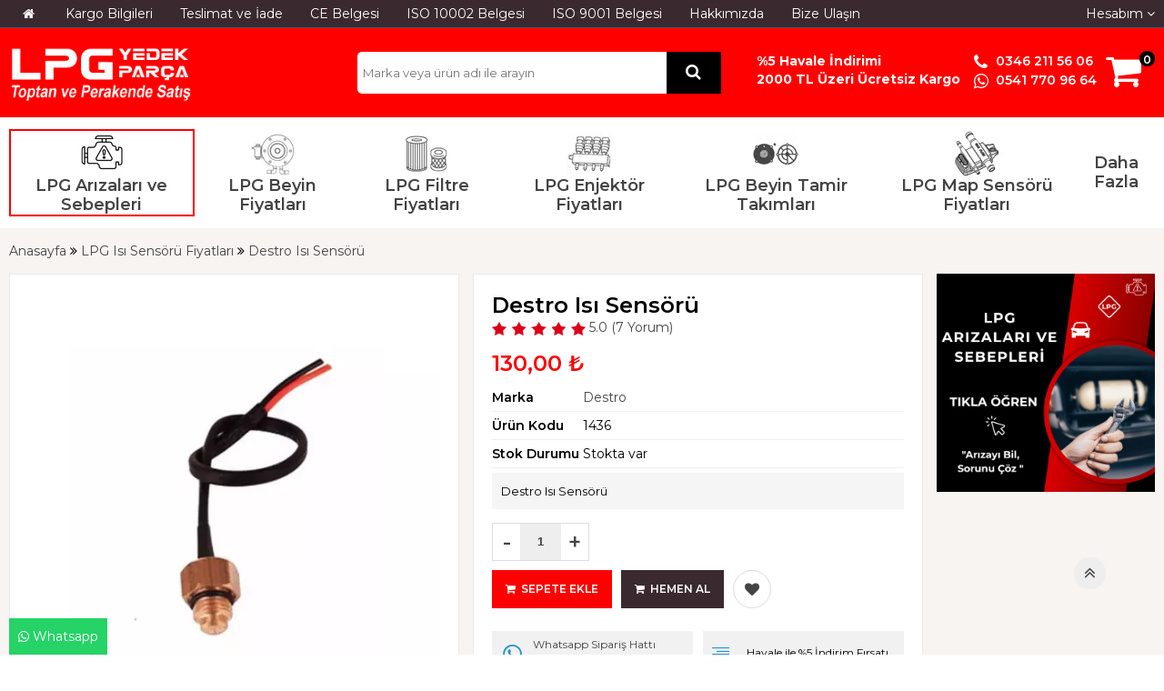

--- FILE ---
content_type: text/html; charset=utf-8
request_url: https://www.lpgyedekparca.com/destro-isi-sensoru
body_size: 55135
content:
<!DOCTYPE html> <html dir="ltr" lang="tr" xmlns:fb="http://ogp.me/ns/fb#"> <head> <meta charset="utf-8" /> <meta http-equiv="Content-Type" content="text/html; charset=utf-8" /> <title>Destro Isı Sensörü</title> <meta name="title" content="Destro Isı Sensörü" /> <meta name="description" content="Destro ısı sensörü faturalı ve garantili olarak satışa çıkarılmıştır. İletişim numaralarımızı arayarak sipariş verebilirsiniz. LPG YEDEK PARÇA - Güvenli Alışverişin Adresi" /> <base href="https://www.lpgyedekparca.com/" /> <meta id="Viewport" name="viewport" content="initial-scale=1, maximum-scale=1, minimum-scale=1, user-scalable=no, width=device-width"> <link rel="sitemap" type="sitemap" title="Sitemap" href="sitemap.xml" /> <meta http-equiv="content-language" content="tr" /> <meta name="classification" content="Destro Isı Sensörü" /> <meta name="copyright" content="Copyright (©) 2026 https://www.lpgyedekparca.com/" /> <meta name="robots" content="index, follow" /> <meta name="author" content="LPG YEDEK PARÇA - Güvenli Alışverişin Adresi"> <meta property="og:title" content="Destro Isı Sensörü" /> <meta property="og:type" content="Website" /> <meta property="og:url" content="https://www.lpgyedekparca.com/destro-isi-sensoru" /> <meta property="og:image" content="https://www.lpgyedekparca.com/image/cachewebp/data/zavoli-isi-sensoru-200x200.webp"/> <meta property="og:site_name" content="LPG YEDEK PARÇA - Güvenli Alışverişin Adresi" /> <meta property="og:description" content="Destro ısı sensörü faturalı ve garantili olarak satışa çıkarılmıştır. İletişim numaralarımızı arayarak sipariş verebilirsiniz. LPG YEDEK PARÇA - Güvenli Alışverişin Adresi" /> <meta name="twitter:site" content="LPG YEDEK PARÇA - Güvenli Alışverişin Adresi"> <meta name="twitter:card" content="photo" /> <meta name="twitter:title" content="Destro Isı Sensörü"> <meta name="twitter:description" content="Destro ısı sensörü faturalı ve garantili olarak satışa çıkarılmıştır. İletişim numaralarımızı arayarak sipariş verebilirsiniz. LPG YEDEK PARÇA - Güvenli Alışverişin Adresi"> <meta name="twitter:image" content="https://www.lpgyedekparca.com/image/cachewebp/data/zavoli-isi-sensoru-200x200.webp"> <meta name="twitter:summary_large_image" content="https://www.lpgyedekparca.com/image/cachewebp/data/zavoli-isi-sensoru-200x200.webp"> <meta name="twitter:image:src" content="https://www.lpgyedekparca.com/image/cachewebp/data/zavoli-isi-sensoru-200x200.webp"> <meta property="product:retailer_item_id" content="1222" /> <meta property="product:availability" content="in stock" /> <meta property="product:price:amount" content="130.00" /> <meta property="product:price:currency" content="₺" /> <meta property="product:google_product_category" content="LPG Isı Sensörü Fiyatları" /> <meta name="keywords" content="LPG YEDEK PARÇA - Güvenli Alışverişin Adresi" /> <link href="https://www.lpgyedekparca.com/image/data/pavicon(1).jpg" rel="icon" /> <! Google tag (gtag.js) > <script async src="https://www.googletagmanager.com/gtag/js?id=AW-992909753"></script> <script>
  window.dataLayer = window.dataLayer || [];
  function gtag(){dataLayer.push(arguments);}
  gtag('js', new Date());

  gtag('config', 'AW-992909753');
</script> <meta name="google-site-verification" content="72KiFvVuG4eSYOoD2gjaw_CmIC6cnbPPurphILmn0eo" /><!--UIKIT --> <link rel="stylesheet" href="//tr.rgsyazilim.com//frontend/view/theme/default//assets/uikit/css/uikit.min.css" /> <!--Components--> <link rel="stylesheet" href="//tr.rgsyazilim.com//frontend/view/theme/default//assets/uk-comps.css" /> <script src="//tr.rgsyazilim.com//frontend/view/theme/default//assets/js/jquery-1.11.3.min.js"></script> <script src="//tr.rgsyazilim.com//frontend/view/theme/default//assets/uikit/js/uikit.min.js" ></script> <script src="//tr.rgsyazilim.com//frontend/view/theme/default//assets/uikit/js/components/lightbox.min.js" ></script> <script src="//tr.rgsyazilim.com//frontend/view/theme/default//assets/uikit/js/components/sticky.min.js" ></script> <script src="//tr.rgsyazilim.com//frontend/view/theme/default//assets/uikit/js/components/accordion.min.js" ></script> <script src="//tr.rgsyazilim.com//frontend/view/theme/default//assets/js/custom.js" ></script> <link rel="stylesheet" href="//tr.rgsyazilim.com//frontend/view/theme/default//assets/webicon/style.css"> <link rel="stylesheet" href="//tr.rgsyazilim.com//frontend/view/theme/default//assets/js/owl2/assets/owl.carousel.min.css" /> <link rel="stylesheet" href="//tr.rgsyazilim.com//frontend/view/theme/default//assets/js/owl2/assets/owl.theme.default.min.css" /> <script src="//tr.rgsyazilim.com//frontend/view/theme/default//assets/js/owl2/owl.carousel.min.js" ></script> <script src="//tr.rgsyazilim.com//frontend/view/theme/default//assets/js/owl2/thumbs.js" ></script> <script src="//tr.rgsyazilim.com//frontend/view/theme/default//assets/js/countdown.js" ></script> <script src="//tr.rgsyazilim.com//frontend/view/theme/default//assets/js/jquery.card.js" ></script> <link rel="stylesheet" type="text/css" href="//tr.rgsyazilim.com//frontend/view/theme/default//assets/css/default.css" media="screen" /> <link href="https://www.lpgyedekparca.com/destro-isi-sensoru" rel="canonical" /> <link rel="stylesheet" type="text/css" href="/frontend/view/theme/tema21/assets/css/theme.css" media="screen" /> <style>
 div#mcontent .uk-width-medium-3-5.mpl-0 {
    display: flex;
    align-content: center;
    align-items: center;
    justify-content: center;
}

@media (max-width: 768px) {
    div#mcontent .uk-grid &gt; * {
        padding-left: 20px !important;
   }
   div#mcontent .mpl-0 {
      padding-left: 20px !important;
}
#search1 #btn-search1{
position: absolute;
right: 0px !important;
}
} 
</style> <script src="https://apis.google.com/js/platform.js" async defer></script> <meta name="google-signin-client_id" content="https://maps.app.goo.gl/xonGBrvQNKLcoBAH7"> </head> <body class="sitebody prodBody" > <!--Mobile --> <!--Mobile --> <div class="uk-hidden-large mobile-nav  _v0 " data-uk-sticky> <div class="mobTopContent"> <div class="uk-container uk-container-center"> <div class="uk-grid"> <div class="uk-width-3-10"> <div class="uk-float-left mobile-toggle"> <button class="uk-button callCanvas"  data-uk-offcanvas="{target:'#canvas-bar',mode:'slide'}"> <i class="uk-icon-navicon"></i> </button> <button class="uk-button callSearch"> <i class="uk-icon-search"></i> </button> </div> </div> <div class="uk-width-4-10"> <div class="uk-text-center mobileLogo"> <a class="siteLogo" href="/"> <img src="/image/data/logo/lpg-yedek-parca-logo.png" title="LPG YEDEK PARÇA - Güvenli Alışverişin Adresi" alt="LPG YEDEK PARÇA - Güvenli Alışverişin Adresi" width="246" height="54"/> </a> </div> </div> <div class="uk-width-3-10"> <div class="uk-float-right mob-cart"> <a href="/sepetim" class="uk-button"><i class="uk-icon-shopping-cart"></i></a> </div> </div> </div> </div> </div> <div class="mobSearchBox"> <div class="uk-container uk-container-center"> <div class="uk-grid"> <div class="uk-width-3-4"> <div id="search1" class="mob-search uk-position-relative"> <input type="text" name="filter_name1" id="searchkeywordmob" placeholder="" value="" /> <i class="uk-icon-microphone voice_search_mob" onclick="startDictationMob();"></i> <button class="uk-button button-search" id="btn-search1"><i class="uk-icon-search" ></i></button> </div> </div> <div class="uk-width-1-4"> <span class="uk-button uk-button-secondary _1close">Kapat </span> </div> </div> </div> </div> </div> <script>


	$(".callSearch").click(function(){
		$(".mobSearchBox").slideToggle( "fast", function() {});
	});


	$("._1close").click(function(){
		$(".mobSearchBox").slideToggle( "fast", function() {});
	});



</script> <div class="uk-clearfix"></div> <!--//Mobile --> <div id="siteheader" class="uk-margin-bottom"> <!-- Header section1 --> <div class="uk-width-large-1-1 uk-visible-large h-section h-section1 top-links-bar"> <div class="uk-container uk-container-center"> <nav class="uk-navbar uk-hidden-small"> <ul class="uk-navbar-nav top-home-link" data-uk-nav> <li class="homelink"> <a href="/"><i class="uk-icon-home"></i>&nbsp;
							<span class="uk-hidden-large uk-hidden-medium">
								Anasayfa							</span> </a> </li> </ul> <ul class="uk-navbar-nav top-info-links" data-uk-nav> <li><a href="kargo-ve-teslimat-sonrasi" title="Kargo Bilgileri">Kargo Bilgileri</a></li> <li><a href="teslimat-ve-iade" title="Teslimat ve İade">Teslimat ve İade</a></li> <li><a href="ce-belgesi" title="CE Belgesi">CE Belgesi</a></li> <li><a href="iso-10002-belgesi" title="ISO 10002 Belgesi">ISO 10002 Belgesi</a></li> <li><a href="iso-9001-belgesi" title="ISO 9001 Belgesi">ISO 9001 Belgesi</a></li> <li><a href="hakkimizda" title="Hakkımızda">Hakkımızda</a></li> <li><a href="iletisim" title="Bize Ulaşın">Bize Ulaşın</a></li> </ul> <div class="uk-position-relative mini_text_welcome_v3" data-uk-dropdown="{pos:'bottom-center'}"> <span class="txLabel"><span class="myAccText">Hesabım</span> <i class="uk-icon-angle-down"></i></span> <div class="uk-dropdown"> <ul class="userLinksBox mb"> <li><a href="/uyegirisi" class="top_login">Üye Girişi</a></li><li><a href="uyeol" class="top_register">Üye Ol</a></li> </ul> <ul class="userToolList uk-nav"> <li><a href="/siparis-takibi">Sipariş Takibi</a></li> <li><a href="/alisveris-listem">Favorilerim <span>0</span></a></li> <li><a href="/siparislerim">Siparişlerim</a></li> <li><a href="/adreslerim">Adreslerim</a></li> <li><a href="/hesabim">Hesabım</a></li> </ul> </div> </div> </nav> </div> </div> <!-- Header section2 --> <div class="uk-width-large-1-1 uk-visible-large h-section h-section2"> <div class="uk-container uk-container-center"> <div class="uk-grid uk-margin-top uk-margin-bottom"> <div class="uk-width-medium-3-10"> <a class="siteLogo" href="/"> <img src="/image/data/logo/lpg-yedek-parca-logo.png" title="LPG YEDEK PARÇA - Güvenli Alışverişin Adresi" alt="LPG YEDEK PARÇA - Güvenli Alışverişin Adresi" width="246" height="54"/> </a> </div> <div class="uk-width-medium-7-10"> <div id="search" class="header-search _v0"> <input type="text" name="filter_name" id="searchkeyword" placeholder="Aradığınız kelimeyi yazınız." value="" /> <i class="uk-icon-microphone voice_search" onclick="startDictation()"></i> <button class="uk-button uk-button-primary button-search" id="btn-search1"><i class="uk-icon-search"></i></button> </div> <script>
	 
	$(".header-search input").focus(function(){
		$(".header-search").addClass("focused");
	});
	$(".header-search input").blur(function(){
		setTimeout(function() {
			$(".header-search").removeClass("focused");
		}, 300);
		
	});
</script> <div class="uk-float-right"> <div class="uk-button-dropdown header-cart-module" data-uk-dropdown="{mode:'hover'}" id="cart"> <a href="/sepetim"> <i class="uk-icon-shopping-cart cbgicon"></i> <span class="cart-sum-box"> <span class="spanline spanline-0"> <span id="mycart-text1">Sepetim</span> </span> <span class="spanline spanline-1"> <span id="cart-item">0</span> <span id="crt-text">ürün</span> </span> <span class="spanline spanline-2" id="cart-total">0,00 ₺</span> </span> </a> <div class="uk-dropdown uk-dropdown-flip cart-module-content uk-hidden-small"> <table class="uk-table"> <tbody> <tfoot> <tr><td class="mcart-empty uk-text-center">Alışveriş sepetinizde ürün bulunmamaktadır.</td></tr> </tfoot> </tbody> </table> </div> </div> </div> </div> </div> </div> </div> <!-- Header section3 --> <div class="uk-width-large-1-1 uk-visible-large h-section h-section3"> <div class="uk-container uk-container-center"> <nav class="uk-navbar site-cat-menu _v1 _233"> <ul class="uk-navbar-nav" data-uk-nav> <li class="menu-item uk-parent cat_lpg-beyin-fiyatlari "
				 data-uk-dropdown 
				  data-icon="https://www.lpgyedekparca.com/image/cachewebp/data/yenisiteyeni/regulator-50x50.webp"				 > <a href="https://www.lpgyedekparca.com/lpg-beyin-fiyatlari" title="LPG Beyin Fiyatları"><span>LPG Beyin Fiyatları</span></a> <div class="uk-dropdown uk-dropdown-navbar"> <ul class="uk-nav uk-nav-navbar"> <li> <a href="https://www.lpgyedekparca.com/karburatorlu-beyinler" title="Karbüratörlü Beyinler">Karbüratörlü Beyinler</a> <ul class="deepSub"> </ul> </li> <li> <a href="https://www.lpgyedekparca.com/sirali-sistem-beyinleri" title="Sıralı Sistem Beyinleri">Sıralı Sistem Beyinleri</a> <ul class="deepSub"> </ul> </li> </ul> </div> </li> <li class="menu-item uk-parent cat_lpg-filtre-fiyatlari "
				 data-uk-dropdown 
				  data-icon="https://www.lpgyedekparca.com/image/cachewebp/data/yenisiteyeni/filtre-4--50x50.webp"				 > <a href="https://www.lpgyedekparca.com/lpg-filtre-fiyatlari" title="LPG Filtre Fiyatları"><span>LPG Filtre Fiyatları</span></a> <div class="uk-dropdown uk-dropdown-navbar"> <ul class="uk-nav uk-nav-navbar"> <li> <a href="https://www.lpgyedekparca.com/lpg-filtre-degisim-setleri" title="LPG Filtre Değişim Setleri">LPG Filtre Değişim Setleri</a> <ul class="deepSub"> </ul> </li> <li> <a href="https://www.lpgyedekparca.com/gaz-kesici-filtreler" title="Gaz Kesici Filtreler">Gaz Kesici Filtreler</a> <ul class="deepSub"> </ul> </li> </ul> </div> </li> <li class="menu-item  cat_lpg-enjektor-fiyatlari "
				  
				  data-icon="https://www.lpgyedekparca.com/image/cachewebp/data/yenisiteyeni/enjektor-2--50x50.webp"				 > <a href="https://www.lpgyedekparca.com/lpg-enjektor-fiyatlari" title="LPG Enjektör Fiyatları"><span>LPG Enjektör Fiyatları</span></a> </li> <li class="menu-item  cat_lpg-beyin-tamir-takimlari "
				  
				  data-icon="https://www.lpgyedekparca.com/image/cachewebp/data/yenisiteyeni/diyaframlar-2--50x50.webp"				 > <a href="https://www.lpgyedekparca.com/lpg-beyin-tamir-takimlari" title="LPG Beyin Tamir Takımları"><span>LPG Beyin Tamir Takımları</span></a> </li> <li class="menu-item  cat_lpg-map-sensoru-fiyatlari "
				  
				  data-icon="https://www.lpgyedekparca.com/image/cachewebp/data/yenisiteyeni/maplar-50x50-50x50.webp"				 > <a href="https://www.lpgyedekparca.com/map-sensoru-fiyatlari" title="LPG Map Sensörü Fiyatları"><span>LPG Map Sensörü Fiyatları</span></a> </li> <li class="menu-item  cat_lpg-beyin-dirsekleri "
				  
				 				 > <a href="https://www.lpgyedekparca.com/lpg-beyin-dirsekleri" title="LPG Beyin Dirsekleri"><span>LPG Beyin Dirsekleri</span></a> </li> <li class="menu-item  cat_lpg-dugme-fiyatlari "
				  
				 				 > <a href="https://www.lpgyedekparca.com/lpg-dugme-fiyatlari" title="LPG Düğme Fiyatları"><span>LPG Düğme Fiyatları</span></a> </li> <li class="menu-item  cat_lpg-dolum-agzi-fiyatlari "
				  
				 				 > <a href="https://www.lpgyedekparca.com/lpg-dolum-agzi-fiyatlari-2" title="LPG Dolum Ağzı Fiyatları"><span>LPG Dolum Ağzı Fiyatları</span></a> </li> <li class="menu-item  cat_gaz-ve-benzin-kesici-fiyatlari "
				  
				 				 > <a href="https://www.lpgyedekparca.com/gaz-ve-benzin-kesici-fiyatlari" title="Gaz Ve Benzin Kesici Fiyatları"><span>Gaz Ve Benzin Kesici Fiyatları</span></a> </li> <li class="menu-item  cat_lpg-samandira-sensorleri "
				  
				 				 > <a href="https://www.lpgyedekparca.com/lpg-samandira-sensorleri" title="LPG Şamandıra Sensörleri"><span>LPG Şamandıra Sensörleri</span></a> </li> <li class="menu-item  cat_lpg-emulator-ve-roleleri  hasCol coln_114"
				  
				 				 > <a href="https://www.lpgyedekparca.com/lpg-emulator-ve-roleleri" title="LPG Emülatör Ve Roleleri"><span>LPG Emülatör Ve Roleleri</span></a> </li> <li class="menu-item  cat_lpg-hortum-fiyatlari "
				  
				 				 > <a href="https://www.lpgyedekparca.com/lpg-hortum-fiyatlari-2" title="LPG Hortum Fiyatları"><span>LPG Hortum Fiyatları</span></a> </li> <li class="menu-item  cat_lpg-isi-sensoru-fiyatlari "
				  
				 				 > <a href="https://www.lpgyedekparca.com/lpg-isi-sensoru-fiyatlari" title="LPG Isı Sensörü Fiyatları"><span>LPG Isı Sensörü Fiyatları</span></a> </li> <li class="menu-item  cat_lpg-mikser-fiyatlari "
				  
				 				 > <a href="https://www.lpgyedekparca.com/lpg-mikser-fiyatlari" title="LPG Mikser Fiyatları"><span>LPG Mikser Fiyatları</span></a> </li> <li class="menu-item  cat_lpg-yedek-parca-fiyatlari "
				  
				 				 > <a href="https://www.lpgyedekparca.com/lpg-yedek-parca-fiyatlari" title="LPG Yedek Parça Fiyatları"><span>LPG Yedek Parça Fiyatları</span></a> </li> <li class="menu-item  cat_hirdavat-ve-motor-katkilari "
				  
				 				 > <a href="https://www.lpgyedekparca.com/hirdavat" title="Hırdavat ve Motor Katkıları"><span>Hırdavat ve Motor Katkıları</span></a> </li> <li class="menu-item  cat_karavan-lpg-parcalari "
				  
				  data-icon="https://www.lpgyedekparca.com/image/cachewebp/data/karavan/karavan-lpg-parcalari-icon-50x50.webp"				 > <a href="https://www.lpgyedekparca.com/karavan-lpg-parcalari" title="Karavan LPG Parçaları"><span>Karavan LPG Parçaları</span></a> </li> </ul> </nav> </div> </div> </div> <div id="canvas-bar" class="uk-offcanvas"> <div class="uk-offcanvas-bar mobile-cats" id="mobilemenu"> <div class="mobLocals"> </div> <div class="clr"></div> <div class="mob-user-link"> <ul> <li><a href="/uyegirisi" class="top_login">Üye Girişi</a></li><li><a href="uyeol" class="top_register">Üye Ol</a></li> </ul> </div> <nav class="site-mob-cats moblinks"> <div class="mtitleb">Kategoriler</div> <ul> <li  class="menu-item mkey-1 lpg-beyin-fiyatlari uk-parent cat-lpg-beyin-fiyatlari"> <a class="" href="https://www.lpgyedekparca.com/lpg-beyin-fiyatlari"  title="LPG Beyin Fiyatları">LPG Beyin Fiyatları</a> <div class="child-box"> <ul class=""> <li class=""> <a href="https://www.lpgyedekparca.com/karburatorlu-beyinler" title="Karbüratörlü Beyinler">
													Karbüratörlü Beyinler												</a> </li> <li class=""> <a href="https://www.lpgyedekparca.com/sirali-sistem-beyinleri" title="Sıralı Sistem Beyinleri">
													Sıralı Sistem Beyinleri												</a> </li> </ul> </div> </li> <li  class="menu-item mkey-2 lpg-filtre-fiyatlari uk-parent cat-lpg-filtre-fiyatlari"> <a class="" href="https://www.lpgyedekparca.com/lpg-filtre-fiyatlari"  title="LPG Filtre Fiyatları">LPG Filtre Fiyatları</a> <div class="child-box"> <ul class=""> <li class=""> <a href="https://www.lpgyedekparca.com/lpg-filtre-degisim-setleri" title="LPG Filtre Değişim Setleri">
													LPG Filtre Değişim Setleri												</a> </li> <li class=""> <a href="https://www.lpgyedekparca.com/gaz-kesici-filtreler" title="Gaz Kesici Filtreler">
													Gaz Kesici Filtreler												</a> </li> </ul> </div> </li> <li  class="menu-item mkey-3 lpg-enjektor-fiyatlari  cat-lpg-enjektor-fiyatlari"> <a class="" href="https://www.lpgyedekparca.com/lpg-enjektor-fiyatlari"  title="LPG Enjektör Fiyatları">LPG Enjektör Fiyatları</a> </li> <li  class="menu-item mkey-4 lpg-beyin-tamir-takimlari  cat-lpg-beyin-tamir-takimlari"> <a class="" href="https://www.lpgyedekparca.com/lpg-beyin-tamir-takimlari"  title="LPG Beyin Tamir Takımları">LPG Beyin Tamir Takımları</a> </li> <li  class="menu-item mkey-5 lpg-map-sensoru-fiyatlari  cat-lpg-map-sensoru-fiyatlari"> <a class="" href="https://www.lpgyedekparca.com/map-sensoru-fiyatlari"  title="LPG Map Sensörü Fiyatları">LPG Map Sensörü Fiyatları</a> </li> <li  class="menu-item mkey-6 lpg-beyin-dirsekleri  cat-lpg-beyin-dirsekleri"> <a class="" href="https://www.lpgyedekparca.com/lpg-beyin-dirsekleri"  title="LPG Beyin Dirsekleri">LPG Beyin Dirsekleri</a> </li> <li  class="menu-item mkey-7 lpg-dugme-fiyatlari  cat-lpg-dugme-fiyatlari"> <a class="" href="https://www.lpgyedekparca.com/lpg-dugme-fiyatlari"  title="LPG Düğme Fiyatları">LPG Düğme Fiyatları</a> </li> <li  class="menu-item mkey-8 lpg-dolum-agzi-fiyatlari  cat-lpg-dolum-agzi-fiyatlari"> <a class="" href="https://www.lpgyedekparca.com/lpg-dolum-agzi-fiyatlari-2"  title="LPG Dolum Ağzı Fiyatları">LPG Dolum Ağzı Fiyatları</a> </li> <li  class="menu-item mkey-9 gaz-ve-benzin-kesici-fiyatlari  cat-gaz-ve-benzin-kesici-fiyatlari"> <a class="" href="https://www.lpgyedekparca.com/gaz-ve-benzin-kesici-fiyatlari"  title="Gaz Ve Benzin Kesici Fiyatları">Gaz Ve Benzin Kesici Fiyatları</a> </li> <li  class="menu-item mkey-10 lpg-samandira-sensorleri  cat-lpg-samandira-sensorleri"> <a class="" href="https://www.lpgyedekparca.com/lpg-samandira-sensorleri"  title="LPG Şamandıra Sensörleri">LPG Şamandıra Sensörleri</a> </li> <li  class="menu-item mkey-11 lpg-emulator-ve-roleleri  cat-lpg-emulator-ve-roleleri"> <a class="" href="https://www.lpgyedekparca.com/lpg-emulator-ve-roleleri"  title="LPG Emülatör Ve Roleleri">LPG Emülatör Ve Roleleri</a> </li> <li  class="menu-item mkey-12 lpg-hortum-fiyatlari  cat-lpg-hortum-fiyatlari"> <a class="" href="https://www.lpgyedekparca.com/lpg-hortum-fiyatlari-2"  title="LPG Hortum Fiyatları">LPG Hortum Fiyatları</a> </li> <li  class="menu-item mkey-13 lpg-isi-sensoru-fiyatlari  cat-lpg-isi-sensoru-fiyatlari"> <a class="" href="https://www.lpgyedekparca.com/lpg-isi-sensoru-fiyatlari"  title="LPG Isı Sensörü Fiyatları">LPG Isı Sensörü Fiyatları</a> </li> <li  class="menu-item mkey-14 lpg-mikser-fiyatlari  cat-lpg-mikser-fiyatlari"> <a class="" href="https://www.lpgyedekparca.com/lpg-mikser-fiyatlari"  title="LPG Mikser Fiyatları">LPG Mikser Fiyatları</a> </li> <li  class="menu-item mkey-15 lpg-yedek-parca-fiyatlari  cat-lpg-yedek-parca-fiyatlari"> <a class="" href="https://www.lpgyedekparca.com/lpg-yedek-parca-fiyatlari"  title="LPG Yedek Parça Fiyatları">LPG Yedek Parça Fiyatları</a> </li> <li  class="menu-item mkey-16 hirdavat-ve-motor-katkilari  cat-hirdavat-ve-motor-katkilari"> <a class="" href="https://www.lpgyedekparca.com/hirdavat"  title="Hırdavat ve Motor Katkıları">Hırdavat ve Motor Katkıları</a> </li> <li  class="menu-item mkey-17 karavan-lpg-parcalari  cat-karavan-lpg-parcalari"> <a class="" href="https://www.lpgyedekparca.com/karavan-lpg-parcalari"  title="Karavan LPG Parçaları">Karavan LPG Parçaları</a> </li> </ul> </nav> <div class="add-mob-links moblinks"> <div class="mtitleb">
				Bilgiler			</div> <ul class=" top-info-links" data-uk-nav> <li><a href="kargo-ve-teslimat-sonrasi" title="Kargo Bilgileri">Kargo Bilgileri</a></li> <li><a href="teslimat-ve-iade" title="Teslimat ve İade">Teslimat ve İade</a></li> <li><a href="ce-belgesi" title="CE Belgesi">CE Belgesi</a></li> <li><a href="iso-10002-belgesi" title="ISO 10002 Belgesi">ISO 10002 Belgesi</a></li> <li><a href="iso-9001-belgesi" title="ISO 9001 Belgesi">ISO 9001 Belgesi</a></li> <li><a href="hakkimizda" title="Hakkımızda">Hakkımızda</a></li> <li><a href="iletisim" title="Bize Ulaşın">Bize Ulaşın</a></li> </ul> </div> </div> </div> <script>
	$(".mobile-cats .uk-parent>a").click(function(){
		$(this).parent().toggleClass("opend");
		$(this).next(".child-box").slideToggle( "fast", function() {
		 });
		 return false;
	});
</script> <div class="uk-container uk-container-center site-start"> <div class="wrapBox"> <div class="uk-grid uk-grid-preserve" id="prdpage"> <div class="uk-width-medium-8-10" id="mcontent"> <div class="uk-grid product-info"> <div class="uk-width-medium-1-1 uk-margin-bottom"> <ul class="breadcrumb-items" itemscope itemtype="https://schema.org/BreadcrumbList"> <li class="home"> <a href="/"> <span>Anasayfa</span> </a> </li> <li class="" itemprop="itemListElement" itemscope itemtype="https://schema.org/ListItem"> <a itemprop="item" id="breadcrumbFor-" href="https://www.lpgyedekparca.com/lpg-isi-sensoru-fiyatlari" title="LPG Isı Sensörü Fiyatları"> <span itemprop="name">LPG Isı Sensörü Fiyatları</span> </a> <meta itemprop="position" content="1" /> </li> <li class="" itemprop="itemListElement" itemscope itemtype="https://schema.org/ListItem"> <a itemprop="item" id="breadcrumbFor-" href="https://www.lpgyedekparca.com/destro-isi-sensoru" title="Destro Isı Sensörü"> <span itemprop="name">Destro Isı Sensörü</span> </a> <meta itemprop="position" content="2" /> </li> </ul> </div> <div class="uk-width-medium-4-10 prd-thumb-gal"> <div class="prodGal hasnoThumbs _v2"> <div class="owl-carousel owl-theme" id="gal1" data-slider-id="1"> <div class="item" data-thumb="https://www.lpgyedekparca.com/image/cachewebp/data/zavoli-isi-sensoru-500x500.webp" > <a href="https://www.lpgyedekparca.com/image/data/zavoli-isi-sensoru.jpg" data-uk-lightbox="{group:'group1'}"> <img src="https://www.lpgyedekparca.com/image/cachewebp/data/zavoli-isi-sensoru-500x500.webp" class="fotoxoom" data-large="https://www.lpgyedekparca.com/image/data/zavoli-isi-sensoru.jpg" width="500" height="500"/> </a> </div> </div> <script>
		$(document).ready(function(){
		  $('#gal1').owlCarousel({
			items:1,
			loop:true,
			nav:true,
			rtl:false,
			navText:	["<i class='uk-icon-angle-left'></i>","<i class='uk-icon-angle-right'></i>"],
			dots: false,
			thumbs: true,
			thumbImage: false,
			thumbsPrerendered: true,
			thumbContainerClass: 'owl-thumbs',
			thumbItemClass: 'owl-thumb-item'
		  });
		});
	
	</script> </div> </div> <div class="uk-width-medium-6-10 dtlbox"> <h1 class="prd-title">Destro Isı Sensörü</h1> <div> <a href="#tab-review" onclick="$('.to-tab-review a').trigger('click')" data-uk-smooth-scroll> <img src="/frontend/view/theme/tema21/assets/image/rate-5.png" 
							alt="7 Yorum" /> 
						5.0 
						(7 Yorum)
					</a> </div> <div class="prodPrice"> <span class="price price-new">130,00 ₺</span> </div> <ul class="prd-property-list"> <!--Marka--> <li class="prd-manf"><span class="uk-float-left">Marka</span> <a href="destro"><span>Destro</span></a></li> <!--Model (ürün kodu)--> <li class="prd-serial"><span class="uk-float-left">Ürün Kodu</span><span>1436</span></li> <!--Barkod--> <!--Stok Durumu--> <li class="stock-status"><span class="uk-float-left">Stok Durumu</span><span>Stokta var</span></li> <!--Stok Sayısı--> <!--Kdv Hariç Fiyat--> <!--Kdv Dahil Fiyat--> <!--Havale Fiyatı--> <!--Tek Çekim Fiyatı--> <!--İndirim Oranı--> <!--Stoğa Giriş Tarihi--> <!--Kargoya Verilme Süresi--> </ul> <div class="prod-small">
						Destro Isı Sensörü						<!-- <div class="uk-visible-large uk-margin-top"><img src="/image/data/banner/yurtici-kargo.png" alt="Yurtiçi Kargo" style="width:100%" /></div> </div> --> </div> <!-- OPTIONS --> <!-- //OPTIONS --> <div class="uk-grid"> <div class="uk-width-medium-1-1 prdcart"> <div class="uk-margin-top prdcart-inner"> <div class="action-items uk-margin-bottom _v0"> <div class="quantity-to-cart"> <a href="javascript:;" class="eksi uk-button"> - </a> <input type="text" id="order-quantity" name="quantity" size="2" min="1" value="1" /> <a href="javascript:;" class="arti uk-button"> +</a> <input type="hidden" name="product_id" size="2" value="1222" /> </div> <a class="uk-button uk-button-primary cart-action" type="button" id="button-cart"  > <i class="uk-icon-shopping-cart"></i>&nbsp;&nbsp;Sepete Ekle	</a> <script type="text/javascript">
		var adet;
		$('.eksi').click(function(){
		adet = parseInt($('input[name=quantity]').val());
		if(adet != 1){
		adet--;
		$('input[name=quantity]').val(adet);
		}
		});
		$('.arti').click(function(){
		adet = parseInt($('input[name=quantity]').val());
		adet++;
		$('input[name=quantity]').val(adet);
		});
	</script> <div class="fastCart"> <a class="uk-button uk-button-primary uk-button-success cart-action button-cart" rel="hemenal" > <i class="uk-icon-shopping-cart"></i>&nbsp;&nbsp;Hemen Al			</a> </div> </div> <div class="prd_favourite"> <a href="#footermodal" class="add-wish add-act uk-button" onclick="addToWishList('1222');"  title="Favorilerime Ekle"  data-uk-tooltip="{pos:'bottom'}" data-uk-modal="{center:'true'}"> <i class="uk-icon-heart"></i></a> <a href="#footermodal" class="add-compare add-act uk-button" onclick="addToCompare('1222');"  title="Karşılaştır"  data-uk-tooltip="{pos:'bottom'}" data-uk-modal="{center:'true'}"> <i class="uk-icon-refresh"></i></a> </div> <div class="uk-width-medium-1-1"> <div class="prd-share-buttons"> <span class="share-text">Paylaş&nbsp;</span> <a href="#" onclick="fbs_click(); return false;" target="_blank" class="uk-icon-button uk-icon-facebook"></a> <a href="#" onclick="twit_click(); return false;" class="uk-icon-button uk-icon-twitter"></a> <a href="#" onclick="gplus_click(); return false;" class="uk-icon-button uk-icon-google-plus"></a> <a href="#" onclick="pint_click(); return false;" class="uk-icon-button uk-icon-pinterest"></a> </div> </div> </div> </div> </div> </div> <!--Tab --> <div class="uk-width-medium-1-1  uk-margin-top tabkit"> <ul class="uk-tab _v0" data-uk-tab="{connect:'#switcher-content'}"> <li class="to-tab-desc uk-active"><a href="">Açıklama</a></li> <li class="to-tab-taksit"><a href="">Taksitler</a></li> <li class="to-tab-kargo"><a href="">Kargo Bilgileri</a></li> <li class="to-tab-review"><a href="">Yorum Yap & Yorumları Oku</a></li> </ul> <!-- This is the container of the content items --> <ul id="switcher-content" class="uk-switcher"> <li><div class="tab-inside uk-panel uk-panel-box" id="tab-desc"><p style="text-align: center;"><span style="font-size:16px;">Destro Isı Sensörü</span></p> <p style="text-align: center;"><span style="font-size:16px;">Destro ısı sensörü destro sıralı sistem 4 silindir LPG regülatörlerine sorunsuz şekilde uyum sağlamaktadır. </span></p> <ul id="switcher-content"> <li aria-hidden="false"> <p style="text-align: center;"><span style="font-size:16px;"><strong>ÖDEME SEÇENEKLERİ</strong><br />
	12  Aya Varan Taksit Fırsatı! (3 Taksite Kadar Peşin Fiyat) <br />
	Havale ve EFT&#39;li Alışverişlerde %5 İndirim <br /> <br /> <strong>KARGO BİLGİLERİ</strong><br />
	Siparişleriniz sizlerin tercihine göre YURTİÇİ KARGO  veya PTT KARGO ile adresinize gönderilir,kargo ücreti alıcıya aittir. <br />
	Hafta içi saat 15:30 cumartesi günleri ise saat 13:00 a kadar verilen tüm siparişler aynı gün kargolanır. </span></p> </li> </ul></div></li> <li> <div class="tab-inside uk-panel uk-panel-box uk-panel uk-panel-box" id="tab-taksit"> <style>
			#paytr_taksit_tablosu{clear: both;font-size: 12px;max-width: 1200px;text-align: center;font-family: Arial, sans-serif;}
			#paytr_taksit_tablosu::before {display: table;content: " ";}
			#paytr_taksit_tablosu::after {content: "";clear: both;display: table;}
			.taksit-tablosu-wrapper{margin: 5px;width: 280px;padding: 12px;cursor: default;text-align: center;display: inline-block;border: 1px solid #e1e1e1;}
			.taksit-logo img{max-height: 28px;padding-bottom: 10px;}
			.taksit-tutari-text{float: left;width: 126px;color: #a2a2a2;margin-bottom: 5px;}
			.taksit-tutar-wrapper{display: inline-block;background-color: #f7f7f7;}
			.taksit-tutar-wrapper:hover{background-color: #e8e8e8;}
			.taksit-tutari{float: left;width: 126px;padding: 6px 0;color: #474747;border: 2px solid #ffffff;}
			.taksit-tutari-bold{font-weight: bold;}
			@media all and (max-width: 600px) {.taksit-tablosu-wrapper {margin: 5px 0;}}
		</style> <div id="paytr_taksit_tablosu" style="min-height: 400px;"> <!-- Loading placeholder --> <div class="paytr-skeleton"> <div class="skeleton-line"></div> <div class="skeleton-line"></div> <div class="skeleton-line"></div> </div> </div> <script src="https://www.paytr.com/odeme/taksit-tablosu/v2?token=6894014ecc5d8134e0f772a1944e58bdaa66cb4ddafb570f107bd647c2bd63b8&merchant_id=255088&amount=130,00 ₺&taksit=12&tumu=0"></script> </div></li> <li><div class="tab-inside tab_information uk-panel-box" id="tab-kargo"><p><span style="font-size: 16px;"><span style="color: rgb(255, 0, 0);"><strong>Kargo Bilgileri</strong></span></span></p> <ul class="uk-nav uk-nav-side manf-filter" style="padding-right: 0px; padding-left: 0px; margin: 0px; list-style: none; font-family: &quot;Open Sans&quot;, Arial, sans-serif;"> <li style="color: rgb(68, 68, 68); font-size: 13px;"><span style="font-size: 14px;"><span style="font-weight: 700;">Siparişim Hangi Kargo İle G&ouml;nderilecek ?</span></span></li> <li style="color: rgb(68, 68, 68); font-size: 13px;"><span style="font-size: 14px;">&bull;Siparişleriniz sizlerin tercihine g&ouml;re&nbsp; MNG veya YURTİ&Ccedil;İ KARGO ile adresinize g&ouml;nderilecektir.&nbsp;</span></li> <li style="color: rgb(68, 68, 68); font-size: 13px;"><span style="font-size: 14px;"><span style="font-weight: 700;">Kargo &Uuml;creti Kime Ait ?</span></span></li> <li style="color: rgb(68, 68, 68); font-size: 13px;">2000 TL Ve &uuml;zeri alışverişlerde kargo &uuml;creti firmamıza aittir. 2000 TL Altındaki alışverişlerde kargo &uuml;creti alıcıya aittir.</li> <li style=""><font color="#c0392b"><span style="font-size: 14px;"><b>&nbsp;</b></span></font></li> <li style="color: rgb(68, 68, 68); font-size: 13px;"><strong><span style="color:#c0392b;"><span style="font-size: 14px;">Yurti&ccedil;i Kargo-Alıcı &Ouml;der 200 TL&nbsp;<br />
	Mng Kargo Alıcı &Ouml;der 175 TL</span></span></strong></li> <li style="color: rgb(68, 68, 68); font-size: 13px;"><span style="font-size: 14px;"><span style="font-weight: 700;">Kargomu Nasıl Takip Edebilirim ?</span></span></li> <li style="color: rgb(68, 68, 68); font-size: 13px;"><span style="font-size: 14px;">&bull; Siparişiniz kargoya teslim edildiğinde cep telefonunuza kargo takip kodu g&ouml;nderilecektir,o kod ile kargonuzun takibini yapabilirsiniz.&nbsp;</span></li> <li style="color: rgb(68, 68, 68); font-size: 13px;"><span style="font-size: 14px;"><span style="font-weight: 700;">Kargo Teslimat S&uuml;resi Ka&ccedil; G&uuml;n S&uuml;rer</span></span></li> <li style="color: rgb(68, 68, 68); font-size: 13px;"><span style="font-size: 14px;">&bull; Ortalama teslimat s&uuml;resi t&uuml;m kargo şirketlerinde 1-3 g&uuml;n s&uuml;rmektedir,yoğunluğa g&ouml;re değişiklik g&ouml;sterebilir.&nbsp;</span></li> <li style="color: rgb(68, 68, 68); font-size: 13px;"><span style="font-size: 14px;"><span style="font-weight: 700;">Siparişim Ne Zaman Kargoya Teslim Edilir ?</span></span></li> <li style="color: rgb(68, 68, 68); font-size: 13px;"><span style="font-size: 14px;">&bull; Hafta İ&ccedil;i Saat 15.00 &#39; a&nbsp;kadar Cumartesi g&uuml;nleri ise saat 13.30&#39;a&nbsp;kadar yapılan t&uuml;m siparişler aynı g&uuml;n kargoya teslim edilir.</span></li> </ul></div></li> <li> <div class="uk-width-1-1"> <div class="tab-inside uk-panel uk-panel-box" id="tab-review"> <div id="tab-review-box"> <div class="uk-grid"> <div class="uk-width-1-1 uk-margin-bottom"> <div class="rw-head-title">Destro Isı Sensörü Müşteri Yorumları</div> <hr/> </div> <div class="uk-width-medium-1-5 uk-visible-large" > <div style="padding:0px 40px;"> <img src="https://www.lpgyedekparca.com/image/cachewebp/data/zavoli-isi-sensoru-500x500.webp"  alt="Destro Isı Sensörü"/> </div> </div> <div class="uk-width-medium-4-5"> <div class="uk-grid uk-margin-bottom"> <div class="uk-width-medium-3-10"> <div class="rw-box"> <label>Ortalama Puan</label>
																												Derecelendirme:</b> <span itemprop="bestRating">5</span> <div class="rw-avr" itemprop="ratingValue">5.00</div> <div class="uk-margin-bottom"> <img src="/frontend/view/theme/tema21/assets/image/rate-5.png" alt="7" /> </div> <div>Toplam <span itemprop="reviewCount">7</span> kişi tarafından oylandı</div> <meta itemprop="worstRating" content="1" /> </div> </div> <div class="uk-width-medium-7-10"> <div class="rv-from" id="rv-form-box"> <form class="uk-form" enctype="multipart/form-data"> <fieldset> <!--
																<legend> <i class="uk-icon-comment"></i>&nbsp;Satın aldığınız bu ürün ve sitemiz hakkındaki yorumlarınız bizim için çok değerlidir.
																</legend>
																--> <div class="uk-grid"> <div class="uk-width-medium-5-10"> <div class="uk-form-row"> <!--<label class="control-label" for="name">Adınız:</label>--> <input id="name" type="text" name="name" value="Adınız" /> <input id="review_email" type="hidden" name="review_email" value="info@lpgyedekparca.com" /> </div> <div class="uk-form-row" style="display:none"> <label class="control-label" for="review_email">Email Adresiniz</label> <input id="review_email" type="text" required="" name="review_email" value="" /> </div> <div class="uk-form-row"> <!--<label class="control-label" for="sehir">Şehir</label>--> <select id="zone_id" name="zone_id" class="uk-width-1-1"> <option value="">Şehir</option> </select> </div> <div class="uk-form-row"> <!--<label class="control-label">Yorum Başlığı</label>--> <input id="name" type="text" name="title" value placeholder="Yorum Başlığı" /> <input id="title" type="hidden" name="title" /> </div> <div class="uk-form-row send-rating"> <label class="control-label">Oyla:</label> <label for="r1"><input type="radio" id="r1" name="rating" value="1" /><i class="uk-icon-star-o"></i></label> <label for="r2"><input type="radio" id="r2" name="rating" value="2" /><i class="uk-icon-star-o"></i></label> <label for="r3"><input type="radio" id="r3" name="rating" value="3" /><i class="uk-icon-star-o"></i></label> <label for="r4"><input type="radio" id="r4" name="rating" value="4" /><i class="uk-icon-star-o"></i></label> <label for="r5"><input type="radio" id="r5" name="rating" value="5" /><i class="uk-icon-star-o"></i></label> </div> </div> <div class="uk-width-medium-5-10"> <div class="uk-grid"> <div class="uk-width-1-1"> <div class="uk-form-row"> <label class="control-label" for="message">Yorumunuz:</label> <textarea name="text" cols="90" rows="4"></textarea> </div> </div> <div class="uk-width-1-1"> <div class="uk-grid"> <div class="uk-width-1-1 _imageInputContainer" style="margin: 8px 0;"> <label>Görsel Ekle</label> <input type="file" name="review_image" id="review_image"/> </div> <div class="uk-width-1-1"> <div class="uk-form-row uk-margin-bottom"> <button class="rv-button uk-button uk-button-primary uk-float-left" id="button-review"><i class="uk-icon-check-square-o"></i>&nbsp;Yorumu Gönder</button> <div id="review-title" class="uk-float-left uk-margin-left"></div> </div> </div> </div> </div> </div> </div> </div> </fieldset> </form> <script>
                                                    			$("#tab-review .send-rating>label").click(function(){
                                                        			$(this).parent().children().removeClass("starlabel");
                                                        			$(this).prevAll().addClass("starlabel");
                                                        			$(this).addClass("starlabel");
                                                    			});
                                                			</script> </div> </div> <div class="uk-width-medium-1-1 uk-margin-bottom"><hr></div> </div> <script>
										$(".tab-opener").click(function(){
											$(".hidden-panel").slideToggle( "medium", function() {
											 });
											 return false;
										});
									</script> </div> </div> </div> <hr> <div> <div class="uk-width-1-1"> <div id="review-list"> <article class="uk-comment review-item"> <header class="uk-comment-header"> <span class="city uk-float-right uk-margin-top">KAHRAMANMARAŞ</span> <i class="uk-comment-avatar uk-icon-user icon-80"></i> <strong class="uk-comment-title">TURGUT</strong><br /> <strong class="uk-comment-title">FİYATLAR UYGUN</strong> <p class="uk-article-meta"> <span class="rv-date">22.11.2023</span> <span class="rv-stars"><img src="/frontend/view/theme/tema21/assets/image/stars-5.png" alt="7 yorum" /></span> </p> </header> <div class="uk-comment-body">ARACIMDA ZAVOLİ SİSTEM VAR REGÜLATÖR OLARKA DESTRONUN REGÜLATÖRÜ TAKILI. ISI SENSÖRÜ ARIZALANDI BU FİRMAYA RESMİNİ ATIP AYNISINI İSTEDİM. LİNKİNİ ATTILAR VE SATIN ALDIM TAM İSTEDİGİM ÜRÜN KISA SÜREDE SORUNSUZ GELDİ. TAVSİYE EDERİM ARAÇTAKİ GAZA GEÇMEME SORUNU DÜZELDİ</div> <div class="uk-comment-body review-image"> </div> <hr> </article> <article class="uk-comment review-item"> <header class="uk-comment-header"> <span class="city uk-float-right uk-margin-top">BURDUR</span> <i class="uk-comment-avatar uk-icon-user icon-80"></i> <strong class="uk-comment-title">Seyyit Saki Yiğit</strong><br /> <strong class="uk-comment-title"></strong> <p class="uk-article-meta"> <span class="rv-date">15.03.2023</span> <span class="rv-stars"><img src="/frontend/view/theme/tema21/assets/image/stars-5.png" alt="7 yorum" /></span> </p> </header> <div class="uk-comment-body">Aracım gaza çok geç geçiyordu. bilgisayarı bağladığımızda sıcaklığı çok düşük okuduğunu söylediler. sipariş verdim değiştirdikten sonra düzeldi. herkese tavsiye ederim. hayırlı işler.</div> <div class="uk-comment-body review-image"> </div> <hr> </article> <article class="uk-comment review-item"> <header class="uk-comment-header"> <span class="city uk-float-right uk-margin-top">KAYSERİ</span> <i class="uk-comment-avatar uk-icon-user icon-80"></i> <strong class="uk-comment-title">FARUK Ö.</strong><br /> <strong class="uk-comment-title"></strong> <p class="uk-article-meta"> <span class="rv-date">09.05.2021</span> <span class="rv-stars"><img src="/frontend/view/theme/tema21/assets/image/stars-5.png" alt="7 yorum" /></span> </p> </header> <div class="uk-comment-body">ARABAM GAZA GEÇMİYORDU. TURGUT USTA ISI SENSÖRÜNÜN KABLOSUYLA OYNAMAMI SÖYLEDİ. ELİMİ DEĞDİRİR DEĞDİRMEZ GAZA GEÇTİ SANIRIM SENSÖRÜN DİBİNDE KOPUK VAR. SİPARİŞ VERDİM GELEN SENSÖR ÜSTÜNDEKİNİN AYNISI. TEKNİK DESTEKTEKİ TURGUT USTADAN ALLAH RAZI OLSUN.</div> <div class="uk-comment-body review-image"> </div> <hr> </article> <article class="uk-comment review-item"> <header class="uk-comment-header"> <span class="city uk-float-right uk-margin-top">ADANA</span> <i class="uk-comment-avatar uk-icon-user icon-80"></i> <strong class="uk-comment-title">eren yörük</strong><br /> <strong class="uk-comment-title"></strong> <p class="uk-article-meta"> <span class="rv-date">15.08.2020</span> <span class="rv-stars"><img src="/frontend/view/theme/tema21/assets/image/stars-5.png" alt="7 yorum" /></span> </p> </header> <div class="uk-comment-body">zavoliye uyumlu aldığım regülatör destro marka. regülatör çok güzel uyum sağladı ama ısı sensörü arızalanmıştı temin etmek için bu firmaya ulaştım . ürün yanlış olmsaın diye resmini bile istediler. sorunsuz firma. paragöz değiller</div> <div class="uk-comment-body review-image"> </div> <hr> </article> <article class="uk-comment review-item"> <header class="uk-comment-header"> <span class="city uk-float-right uk-margin-top">BOLU</span> <i class="uk-comment-avatar uk-icon-user icon-80"></i> <strong class="uk-comment-title">galip sarı</strong><br /> <strong class="uk-comment-title"></strong> <p class="uk-article-meta"> <span class="rv-date">05.04.2020</span> <span class="rv-stars"><img src="/frontend/view/theme/tema21/assets/image/stars-5.png" alt="7 yorum" /></span> </p> </header> <div class="uk-comment-body">ürün açıklamada  anlatıldığı gibiydi ve resimde ki ısı sensörünün birebir aynısı geldi  burada ki lpgcilerde bulamamıştım . Çok kısa sürede elime ulaştı bundan sonra lpg parça ihtiyaçlarımı bu siteden karşılayacağım </div> <div class="uk-comment-body review-image"> </div> <hr> </article> <article class="uk-comment review-item"> <header class="uk-comment-header"> <span class="city uk-float-right uk-margin-top">BİLECİK</span> <i class="uk-comment-avatar uk-icon-user icon-80"></i> <strong class="uk-comment-title"> Can</strong><br /> <strong class="uk-comment-title"></strong> <p class="uk-article-meta"> <span class="rv-date">21.10.2018</span> <span class="rv-stars"><img src="/frontend/view/theme/tema21/assets/image/stars-5.png" alt="7 yorum" /></span> </p> </header> <div class="uk-comment-body">ürün sorunsuz bir şekilde ve zamanında elime ulaştı. Teşekkürler!

</div> <div class="uk-comment-body review-image"> </div> <hr> </article> <article class="uk-comment review-item"> <header class="uk-comment-header"> <span class="city uk-float-right uk-margin-top">ANKARA</span> <i class="uk-comment-avatar uk-icon-user icon-80"></i> <strong class="uk-comment-title"> Yasin</strong><br /> <strong class="uk-comment-title"></strong> <p class="uk-article-meta"> <span class="rv-date">14.05.2018</span> <span class="rv-stars"><img src="/frontend/view/theme/tema21/assets/image/stars-5.png" alt="7 yorum" /></span> </p> </header> <div class="uk-comment-body">kaliteli hizmet , bilgilendirme + zamanında teslimat.</div> <div class="uk-comment-body review-image"> </div> <hr> </article> </div> <div id="pagination-controls" class="uk-clearfix pagination-bar"></div> </div> </div> <ul class="uk-pagination"> <!--<li class="uk-disabled"><span><i class="uk-icon-angle-double-left"></i></span></li>--> <!--<li><a href="#"><i class="uk-icon-angle-double-right"></i></a></li>--> </ul> </div> </div> </li> </ul> <script>
document.addEventListener("DOMContentLoaded", function() {
    const itemsPerPage = 5; // her sayfada gösterilecek yorum sayısı
    const items = document.querySelectorAll(".review-item");
    const totalPages = Math.ceil(items.length / itemsPerPage);
    const pagination = document.getElementById("pagination-controls");

    function showPage(page) {
        items.forEach((item, index) => {
            item.style.display = (index >= (page - 1) * itemsPerPage && index < page * itemsPerPage) 
                ? "block" 
                : "none";
        });

        pagination.innerHTML = "";
        for (let i = 1; i <= totalPages; i++) {
            const span = document.createElement("span");
            span.textContent = i;
            span.style.margin = "5px";
            span.style.cursor = "default";  // pointer kaldırıldı
            span.style.border = "none";
            span.style.background = "none";
            span.style.color = (i === page) ? "#000" : "#888";
            span.style.fontWeight = (i === page) ? "bold" : "normal";
            span.style.userSelect = "none"; // seçilemesin

            if (i !== page) {
                span.style.cursor = "pointer"; // sadece tıklanabilirlerde el imleci
                span.addEventListener("click", () => showPage(i));
            }

            pagination.appendChild(span);
        }
    }

    showPage(1);
});
</script> <script>
	
	$.ajax({
		url: './index.php?page=checkout/checkout/country&country_id=215',
		dataType: 'json',
		beforeSend: function() {
			//$('#zone_id').after('<span class="uk-modal-spinner"></span>');
		},
		complete: function() {
			$('.uk-modal-spinner').remove();
		},
		success: function(json) {
			
			html = '<option value="">Şehir Seçiniz</option>';
			if (json['zone'] != '') {
				for (i = 0; i < json['zone'].length; i++) {
							html += '<option value="' + json['zone'][i]['zone_id'] + '"';
					if (json['zone'][i]['zone_id'] == '') {
								html += ' selected="selected"';
						}
						html += '>' + json['zone'][i]['name'] + '</option>';
				}
			} else {
				html += '<option value="0" selected="selected"></option>';
			}
			$('#zone_id').html(html);
		},
		error: function(xhr, ajaxOptions, thrownError) {
			alert(thrownError + "\r\n" + xhr.statusText + "\r\n" + xhr.responseText);
		}
	});
	

</script> <style>
	#pagination-controls {
    display: flex;
    flex-wrap: wrap; 
    gap: 5px;       
    margin-top: 10px;
}
#pagination-controls span {
    border: none;
    background: none;
    padding: 4px 6px;
    cursor: pointer;
}
#pagination-controls span.active {
    font-weight: bold;
    color: #000;
    cursor: default;
}
</style> </div><!-- //Tab --> </div><!-- //.prd-infobox --> <!-- SET URUNLER  --> <!-- //SET URUNLER --> <!-- RELATED PRDS --> <div class="uk-width-medium-1-1 uk-margin caros carospr"> <div class="subTitle">Benzer Ürünler</div> <div id="caro1" class="owl-caro owl-carousel owl-theme "> <div class="prdbox _v2"> <div class="uk-panel uk-panel-box"> <div class="prd-image uk-position-relative"> <a href="destro-lpg-ecu"> <img src="https://www.lpgyedekparca.com/image/cachewebp/data/destro/destro-lpg-ecu-400x400.webp" alt="Destro LPG Ecu" title="Destro LPG Ecu" class="prd-img" width="400" height="400"/> </a> <a class="wishBtn" href="#footermodal" onclick="addToWishList('1318');"  data-uk-modal="{center:'true'}"> <i class="lnr lnr-heart"></i> </a> <span class="stockOutLabel">Tükendi </span> <div class="shipFlags"> </div> </div> <a class="prd-name" href="destro-lpg-ecu" title="Destro LPG Ecu">
            Destro LPG Ecu        </a> <div class="clr"></div> <div class="prd-rating rate_0"> <span class="prdRatingLine"><img src="//tr.rgsyazilim.com//frontend/view/theme/default//assets/image/stars-0.png" alt="0" width="72" height="13"/></span> <span class="prdRatingCount"></span> </div> <div class="price"> <span class="pure-price">711,86 ₺</span> </div> <div class="buttonBar"> <div class="addToCartBtn"> <a class="uk-button" id="btn-1318">
						Tükendi					</a> </div> <div class="dtyBtn"> <a class=" uk-button uk-button-secondary" href="destro-lpg-ecu">
					Detay
				</a> </div> </div> </div> </div> </div> </div> <!-- //RELATED PRDS --> <!-- TAMAMLAYICILAR  --> <!-- //TAMAMLAYICILAR --> <div id="content-bottom" class="site-row uk-width-large-1-1"> <div id="module-idpShortsBlock" class="html_module uk-width-1-1"> <div class="uk-hidden-large uk-margin-bottom abanner1" style="width:100%;display: flex; justify-content: center;margin-top:10px"><a href="https://www.lpgyedekparca.com/lpg-sorunlari"><img alt="" class="uk-width-1-1" longdesc="https://www.lpgyedekparca.com/lpg-sorunlari" src="/image/data/lpg-arizalari-ve-sebepleri-1-.png" style="max-width: 100%; width: 320px; height: 320px;" /></a></div> <div class="prodShorts"> <ul class="uk-grid uk-grid-width-small-1-2"> <li> <div><a href="https://api.whatsapp.com/send?phone=905417709664&amp;text=Merhaba,%20Sipariş%20vermek%20istiyorum." target="_blank"><i class="uk-icon-whatsapp">&nbsp;</i> <span>Whatsapp Sipariş Hattı</span><br />
	0541 770 96 64</a></div> </li> <li> <div><b><i class="lnr lnr-text-align-right">&nbsp;</i> Havale ile %5 İndirim Fırsatı</b></div> </li> </ul> </div></div> <div id="module-id" class="html_module uk-width-1-1"> <div class="uk-grid uk-margin-large-bottom uk-margin-large-top"> <div class="uk-width-large-1-4 uk-width-medium-1-2 uk-text-center footer-media"> <div class="footer-media-icon"><i class="uk-icon-rocket">&nbsp;</i></div> <div class="footer-media-body"> <p><strong>Aynı G&uuml;n Stoktan G&ouml;nderim</strong></p> <p>Siparişleriniz aynı g&uuml;n g&uuml;venle yola &ccedil;ıkar.</p> </div> </div> <div class="uk-width-large-1-4 uk-width-medium-1-2 uk-text-center footer-media"> <div class="footer-media-icon"><i class="uk-icon-users">&nbsp;</i></div> <div class="footer-media-body"> <p><strong data-end="170" data-start="128">M&uuml;şteri Desteği &amp; İletişim</strong></p> <span>Kesintisiz Destek, G&uuml;venilir İletişim.</span></div> </div> <div class="uk-width-large-1-4 uk-width-medium-1-2 uk-text-center footer-media"> <div class="footer-media-icon"><i class="uk-icon-credit-card">&nbsp;</i></div> <div class="footer-media-body"> <p><strong>G&uuml;venli &Ccedil;evrimi&ccedil;i &Ouml;deme</strong></p> <span>3D Secure ile G&uuml;venli Alışveriş Deneyimi.</span></div> </div> <div class="uk-width-large-1-4 uk-width-medium-1-2 uk-text-center footer-media"> <div class="footer-media-icon"><i class="uk-icon-check-circle">&nbsp;</i></div> <div class="footer-media-body"> <p><strong>En Uygun Fiyat</strong></p> <span>En Bol &Ccedil;eşit, Doğru Adres!</span></div> </div> </div></div> </div> </div><!-- //#mcontent --> <div id="column-right" class="site-col uk-width-medium-2-10 uk-hidden-small"> <div id="module-idghd87484" class="html_module uk-width-1-1"> <p style="width:100%;display: flex; justify-content: center;"><a href="https://www.lpgyedekparca.com/lpg-sorunlari" target="_self"><img alt="" longdesc="https://www.lpgyedekparca.com/lpg-sorunlari" src="/image/data/lpg-arizalari-ve-sebepleri-1-.png" style="width: 600px; height: 600px;" /></a></p></div> </div> </div> </div> <script type="text/javascript">
$('#review').load('index.php?page=product/product/review&product_id=1222');


$(document.body).on('click','#review .pagination-bar a', function() {
	$('#review').fadeOut('slow');
	$('#review').load(this.href);
	$('#review').fadeIn('slow');
	return false;
});

$('#button-review').bind('click', function() {
    // Form verilerini FormData nesnesine ekleyin
    var formData = new FormData();
    formData.append('name', $('input[name=\'name\']').val());
    formData.append('review_email', $('input[name=\'review_email\']').val());
    formData.append('city', $('select[name=\'zone_id\']').val());
    formData.append('title', $('input[name=\'title\']').val());
    formData.append('text', $('textarea[name=\'text\']').val());
    formData.append('rating', $('input[name=\'rating\']:checked').val() ? $('input[name=\'rating\']:checked').val() : '');
    formData.append('review_image', $('#review_image')[0].files[0]); // Dosya yükleme için input dosyasını alın

    $.ajax({
        url: './index.php?page=product/product/write&product_id=1222',
        type: 'post',
        dataType: 'json',
        data: formData, // FormData nesnesini kullanarak veriyi gönderin
        processData: false, // FormData nesnesinin otomatik olarak işlenmemesini sağlayın
        contentType: false, // Dosya yükleme işlemi olduğu için içerik türünü belirtmeyin
        beforeSend: function() {
            $('.success, .warning').remove();
            $('#button-review').attr('disabled', true);
            $('#review-title').html('<div class="attention uk-alert uk-alert-warning">Lütfen bekleyiniz.</div>');
        },
        complete: function() {
            $('#button-review').attr('disabled', false);
            $('.attention').remove();
        },
        success: function(data) {
            if (data['error']) {
                $('#review-title').html('<div class="warning uk-alert uk-alert-warning">' + data['error'] + '</div>');
            }
            if (data['success']) {
                $('#review-title').html('<div class="success uk-alert uk-alert-success">' + data['success'] + '</div>');
                $('input[name=\'name\']').val('');
                $('input[name=\'review_email\']').val('');
                $('textarea[name=\'text\']').val('');
                $('input[name=\'review_image\']').val('');
                $('input[name=\'rating\']:checked').attr('checked', '');
                $('input[name=\'captcha\']').val('');
            }
        },
        error: function(xhr, ajaxOptions, thrownError) {
            console.log(xhr.responseText); // Hata durumunda konsola yazdırın
        }
    });
});



</script> <script type="text/javascript">
$(document).ready(function() {

// Biz Sizi Arayalım start
	$('#telephoneform_submit').click(function(){
	var valid = 0;
	$('#addtelephone .required').each(function(){
		var value = $.trim($(this).val());
		if(value==''){
			$(this).addClass('uk-form-danger');
			valid = valid+1;
		}else{
			$(this).removeClass('uk-form-danger');
		}
	});

		if(valid==0){
			// Ajax İşlemleri
			$('#er_message').html('');

			$.ajax({
				type: 'POST',
				url:"/index.php?page=product/bizsiziarayalim/formGonder",
				data:$('#addtelephone form').serialize(),
				dataType : 'json',
				context: $(this),
				beforeSend:function (json){
					$('#er_message').html('<i class="uk-icon-spin uk-icon-spinner"></i> Lütfen bekleyiniz.');
				},
				success:function (json){
					if(json['error']){
							$('#er_message').html('');
						$.each( json['error'], function( key, value ) {
						 	$('#er_message').append(value);
						});

						}
					if(json['success']){
							$('#er_message').html('');
							$('#formsuccess').removeClass('uk-hidden');
							$('#content').addClass('uk-hidden');
						}
					}
			});
		}else{
			$('#er_message').html('<i class="uk-icon uk-icon-remove"></i> Lütfen gerekli alanları kontrol ediniz');
		}
	});
// Biz Sizi Arayalım End



  $(".owl-caro").owlCarousel({
      autoPlay: 3000, //Set AutoPlay to 3 seconds
	  dots:true,
	  nav:true,
	  //loop:true,
	  navText:	["<i class='uk-icon-angle-left'></i>","<i class='uk-icon-angle-right'></i>"],
      responsive :{
			0 :{items:2,margin:0,},
			480 :{items:2,margin:10,},
			768 :{items:3,margin:15,},
			1200 :{items:4,margin:25,}
		}
  });





  $('button[id^=\'button-upload\']').click( function() {
    var node = this;
    $('#form-upload').remove();

    $('body').prepend('<form enctype="multipart/form-data" id="form-upload" style="display: none;"><input type="file" name="file" /></form>');

    $('#form-upload input[name=\'file\']').trigger('click');

    $('#form-upload input[name=\'file\']').change(function() {
        $.ajax({
            url: 'index.php?page=product/product/upload',
            type: 'post',
            dataType: 'json',
            data: new FormData($(this).parent()[0]),
            cache: false,
            contentType: false,
            processData: false,
            beforeSend: function() {
                //$(node).button('loading');
            },
            complete: function() {
                //$(node).button('reset');
            },
            success: function(json) {
                $('.text-danger').remove();

                if (json['error']) {
                    $(node).parent().find('input').after('<div class="text-danger">' + json['error'] + '</div>');
                }

                if (json['success']) {
                    alert(json['success']);

                    $(node).parent().find('input').attr('value', json['file']);
					$(node).parent().find('input').after('<img id="'+json['source']+'" style="height:75px!important;width:75px!important;" src="../download/'+json['source']+'"/>');

                }
            },
            error: function(xhr, ajaxOptions, thrownError) {
                alert(thrownError + "\r\n" + xhr.statusText + "\r\n" + xhr.responseText);
            }
        });
    });
});



//SEPETE EKLE BUTTON
$('.cart-action').click( function() {
	tip = $(this).attr('rel');
	quantity = $('#order-quantity').val();

	if(38<=0) {
		return false;
	}
	else {
        $.ajax({
			url: './index.php?page=checkout/cart/add',
			type: 'post',
			data: $('.product-info input[type=\'text\'],.product-info input[type=\'number\'],.product-info input[type=\'hidden\'], .product-info input[type=\'radio\']:checked, .product-info input[type=\'checkbox\']:checked, .product-info select, .product-info textarea'),
			dataType: 'json',
			beforeSend: function() {
				$('.cart-action>i').removeClass("uk-icon-shopping-cart").addClass("uk-icon-spinner uk-icon-spin");;
			},
			success: function(json) {

				

				
				$('.cart-action>i').removeClass("uk-icon-spinner uk-icon-spin").addClass("uk-icon-shopping-cart");

				$('.success, .warning, .attention, information, .error').remove();
				if (json['error']) {
					if (json['error']['option']) {
						for (i in json['error']['option']) {

							//console.log($('#option-' + i).html());
							$('#option-' + i).append('<span class="error">' + json['error']['option'][i] + '</span>');
						}
					}
				}
				if (json['success']) {
					if(tip=="hemenal"){
                       window.location = './odeme';
                    }

					else {
                                           var modal = UIkit.modal("#footermodal");
					   modal.show();
					   $("#footermodal .uk-modal-dialog").addClass("cart-information-modal");;
						modalhtml=' <div class="uk-modal-header"><i class="uk-icon-cart-arrow-down"></i>&nbsp;Alışveriş Sepeti</div>';
						modalhtml+=	'<div class="uk-grid">';
						modalhtml+=	'<div class="uk-width-1-3">';
						modalhtml+=	'<img src=' + json['image'] + '>';
						modalhtml+=	'</div>';
						modalhtml+=	'<div class="uk-width-2-3">'+json['success']+'<hr>';
						modalhtml+=	'<p>Sepet Toplamınız :<b> ' + json['total'] + '</b></p>';
						modalhtml+=	'<p>Sepetinizde toplam : <b> ' + json['item'] + '  ürün var.</b></p>';
						modalhtml+=	'</div>';
						modalhtml+=	'</div>';
						modalhtml+='<div class="uk-modal-footer uk-text-right"><a class="uk-modal-close uk-button uk-button-secondary uk-margin-right"><i class="uk-icon-close"></i>&nbsp;&nbsp;Alışverişe Devam Et</a>';
						modalhtml+='<a class="uk-button uk-button-primary" href="./sepetim"><i class="uk-icon-shopping-cart"></i>&nbsp;&nbsp;Sepete Git</a></div>'

						$('#notification').addClass("cart-modal").html(modalhtml);

                    					}
					$('#cart-total').html(json['total']);
					$('#cart-item').html(json['item']);
					$('.cart-module-content').load('index.php?page=mini/basket/mini_cart .cart-module-content > *');
					$('.cart-module').addClass( "uk-open" );
					return false;
				}
			}
		});
	}
});

});


	$(document.body).on('click','#review .pagination-bar a', function() {
		$('#review').fadeOut('slow');
		$('#review').load(this.href);
		$('#review').fadeIn('slow');
		return false;
	});
	$('#review').load('index.php?page=product/product/review&product_id=1222');
	

 //Social Share Butons
	/*function fbs_click(){u=location.href;t=document.title;window.open("http://www.facebook.com/sharer.php?u="+encodeURIComponent(u)+"&t="+encodeURIComponent(t),"sharer","toolbar=0,status=0,width=626,height=436");return false}
	function twit_click(){u=location.href;t=document.title;window.open("http://twitter.com/intent/tweet?text="+encodeURIComponent(t)+"&url="+encodeURIComponent(u),"sharer","toolbar=0,status=0,width=626,height=436");return false}
	function gplus_click(){u=location.href;t=document.title;window.open("https://plus.google.com/share?url="+encodeURIComponent(u)+"&t="+encodeURIComponent(t),"sharer","toolbar=0,status=0,width=626,height=436");return false}
	function pint_click(){u=location.href;t=document.title;window.open("https://pinterest.com/pin/create/button?url="+encodeURIComponent(u)+"&t="+encodeURIComponent(t),"sharer","toolbar=0,status=0,width=626,height=436");return false}
	function link_click(){u=location.href;t=document.title;window.open("https://www.linkedin.com/sharing/share-offsite/?url="+encodeURLComponent(u)+"&t"encodeURLComponent(t),"sharer","toolbar=0,status=0,width=626,height=436");return false}*/
</script> <script type="application/ld+json">
	 {
  "@context": "http://schema.org/",
  "@type": "Product",
  "name": "Destro Isı Sensörü",
  "image": [
    "https://www.lpgyedekparca.com/image/data/zavoli-isi-sensoru.jpg"
   ],
  "description": "Destro Isı Sensörü

Destro ısı sensörü destro sıralı sistem 4 silindir LPG regülatörlerine sorunsuz şekilde uyum sağlamaktadır. 


	
	ÖDEME SEÇENEKLERİ
	12  Aya Varan Taksit Fırsatı! (3 Taksite Kadar Peşin Fiyat) 
	Havale ve EFT&#39;li Alışverişlerde %5 İndirim 
	
	KARGO BİLGİLERİ
	Siparişleriniz sizlerin tercihine göre YURTİÇİ KARGO  veya PTT KARGO ile adresinize gönderilir,kargo ücreti alıcıya aittir. 
	Hafta içi saat 15:30 cumartesi günleri ise saat 13:00 a kadar verilen tüm siparişler aynı gün kargolanır. 
	
",
  "mpn": "1436",
	"review": {
    "author": {
      "@type": "Person",
      "name": "Destro Isı Sensörü"
    },
    "@type": "Review",
    "name": "Review 7"
  },
  "sku ": "1436",
  "productID ": "1222",
  "brand": "Destro",
   	  "aggregateRating": {
		"@type": "AggregateRating",
		"ratingValue": "5",
		"bestRating": "5",
		"worstRating": "1",
		"reviewCount": "7"
	  },
    "offers": {
    "@type": "Offer",
    "priceCurrency": "TRY",
    "price": "130.00",
    "priceValidUntil": "10/04/2040",
		"url":"https://www.lpgyedekparca.com/destro-isi-sensoru",
    "itemCondition": "http://schema.org/NewCondition",
    "availability": "http://schema.org/InStock",
    "seller": {
      "@type": "Organization",
      "name": "LPG YEDEK PARÇA - Güvenli Alışverişin Adresi"
    },
	"shippingDetails": {
      "@type": "OfferShippingDetails",
      "shippingRate": {
        "@type": "MonetaryAmount",
        "value": "140.00",
        "currency": "TRY"
      },
      "shippingDestination": {
        "@type": "DefinedRegion",
        "addressCountry": "TR"
      },
      "deliveryTime": {
        "@type": "ShippingDeliveryTime",
        "handlingTime": {
          "@type": "QuantitativeValue",
          "minValue": 0,
          "maxValue": 1,
          "unitCode": "d"
        },
        "transitTime": {
          "@type": "QuantitativeValue",
          "minValue": 1,
          "maxValue": 3,
          "unitCode": "d"
        }
      }
    }
  }
}
</script> <script type="application/ld+json">
      {
      "@context": "http://schema.org",
      "@type": "BreadcrumbList",
      "itemListElement":
      [
          {
              "@type": "ListItem",
              "position": 1,
              "item":
              {
                "@id": "/",
                "name": "Anasayfa"
              }
          },{
              "@type": "ListItem",
              "position": 2,
              "item":
              {
                "@id": "https://www.lpgyedekparca.com/lpg-isi-sensoru-fiyatlari",
                "name": "LPG Isı Sensörü Fiyatları"
              }
          },{
              "@type": "ListItem",
              "position": 3,
              "item":
              {
                "@id": "https://www.lpgyedekparca.com/destro-isi-sensoru",
                "name": "Destro Isı Sensörü"
              }
          }      ]
      }
  </script> </div><!-- //.site-start --> <div id="footerbar" class="uk-width-1-1"> <div class="uk-container uk-container-center footer-inner"> <div id="content-footer" class="site-row uk-width-large-1-1"> <div id="module-idfoCerLogos" class="html_module uk-width-1-1"> <div style="display: flex; justify-content: space-evenly; padding: 16px 0; align-items: center;"> <div> <div id="ETBIS"> <div id="8230FC00874D4D8BB4B56760AA000C7F"><a href="https://etbis.ticaret.gov.tr/tr/Home/SearchSiteResult?siteId=faede537-5c65-48eb-bb9f-583d720231c5" target="_blank"><img alt="ETBİS LPG Yedek Parça" src="data:image/jpeg;base64, [base64]/bp4+52q8PO9rzpUF29DYNqEg888EDSsP/++6v2kldccYWXonwcccQRah6SZ599tpciioULF9Juu+2m2tvwuOOO83KK4p9//qG99trLZztkyBDPIoq3337bZ3fIIYd470axadMmatmypc/2888/9yzKxqRJk2i77bbzpc/NzfUsygbqLtOG5UknneTlXj7w3cn0DzzwgPdu5eGTTz7xlYM2qwFtXNrWAKovVhuTQpAUgvKYFIKEUH2x2pgUgqQQlMekECSE6ovVxqoUgvbt26t5SGpCsGjRolBC0KFDBy+nKCAEDRs29NmGEYJ///03lBBMnjyZtt12W1/6pBDEIykElcywQtC5c2cvRflo166dmofkqaee6qWIYs2aNbT77rur9jY8/PDDvZyiWLlyJe2yyy4+259++smziOLjjz/22R122GHeu/Fo3bq1z3bAgAHeu2Vjzpw5vrTghAkTPIuykQgh0L4PE8477zxf+scee8x7t/Lw1Vdf+crZ7IXghRdeoKFDhyacd955p6/sIEJw3333+fJ866236IwzzrDiF1984Uuv8YMPPvClxVOpdu3avjppvPLKK315pqWleZ8sio0bN9LIkSN9trfffruv/AMOOMBXzq677uqzO/3002mnnXby2UIEpa3Gyy67jH799Vdfna6++mqf7Xfffed9kig0IahTp45jK/O0vUHq1q3rK9vE+vXr+9I3bdpUtQ1Dre5BhAD3grweiSDubVm2R/+L48aN86qcWKB7KssOIgRff/21924UAwcO9NmZWFRU5KUqG7///rua3pbPP/+8l1PFoHVvq4qYs9DQqlUrn+0rr7zivRuFJgSNGzf23o3HiSee6LPdnBlECGyHamGBe1uW7dH/4m+//eYlSyzef/99X9lBhADjMgmIg7QzMSMjw0tVNn7++Wc1vS27d+/u5VQxXHDBBWq+VUHML2DCUQLzEdIW8xYSmhBAXDAfIoEJVGm7OTOIEOBeqArg3pZle/S/mBSCeCSFICkEFWFSCCwRVgi0CS9MrEk7EzEjboM//vhDTW/LzVkITI25efPmPtuePXt670YRZGiAyU5puzlzixSC1NRUevnllytMbZY5rBBghUCWg4k5aWfi3Xff7Uuv8bnnnqOHHnqowuzRo4ear+Qbb7yhPilthWDPPff0lf3ggw/SHnvsodrbEJNtuMFlXTHzLssaM2aMV+MoNCHApCauqcyzW7duvjw1YgJT5rn99tvTHXfcodpXNtu0aeMrX2NYIcA9I69REOKelQgtBE888YTPLgixvCIRVgiqikHWrTU888wzar4asVwnYSsE8IvQkIhrN2XKFC/3sqEJgYnZ2dleqrIBO5kWS7nwmagKXH/99b7yNYYVAm1JMghxz0qEFoIylh2siNl8ic1FCDSHoiCwFYKdd96Z5s2b56WKwlYIgngWhmUiHIr++usvL1XZ0IZqcO6Ct2dVAE5rsnyNYYUgyAqYRtyzEkkhCMGkEPiZFIL48jUmhUBhWCHYZ599fLZVxaoSAngVwrtQ4pxzzlHtJYN4FoalrRAEmbz9888/vVRlA2NfmRZDA3h7VgVshQBtVkNSCASCCMHFF1/sbBKKpeY1FoSY9JF5ar7+mhBs2LDBGatiCbI8Pv30075ytB7Ojjvu6Hh/yfQ33nijL/2+++7rSw8nH5k2PT1dtYV3ncxTo8kNWxOCGTNm+MrHEq+Wr8acnBwvpygwZyLz/PDDD331QW9q+PDhPtswzMzMpHXr1nk1iUITArRF+XnQZjUkhUAgiBBouOmmm3zpg1BrzA8//LDPThOCv//+m/773//6bDVqy4faU83E77//3ksVhXbtglCbvNUwffp0692Ht912m88Ovv5hgJUEmWdVctq0aV5NotCEAG3RFkkhEAgrBF27dvWlD8KsrCwvpyiw3CbtNCHAeFTbIKRREwIstWm2GjUf/nfeeUe1tSX2WdgAqwO2QqDtHTn//PO9dyuGsKtVYVirVi1HCCU0IUBbtEVSCATCCgG6zDJ9EKL7J4EtqtLOJAS225A1IcDEmGarERNuEto25CBMRDyCu+66y2eHic4wwLWTeVYV//Of/1gLAdqiLZJCIFDdQoDxs4QmBJisk1iyZIm6q0+jJgRjx45VbTUmQgi+/PJLL6eyMXXq1FBCcOGFF3rvVgw1UQguvfRSny18C2yRFAKBRAgBgmhge7ANMRkkoQnBWWed5UwOxhLLfNgOq+UricYs048aNUq1lWWDiRCC3r17++qksaSkJJQQYGig5asB27ClHa6ddp3CUPs8Gk1CgC3YMs+bb77Ze7d8JIVAIBFCgMkpPMVsuHbtWi+nKDQhwJO/WbNmcTz00EOpsLBQzVcSqwYyfadOnXx22BYNN2FZfiKEAOXIOmk0LdvaCoF27Y466ihatWqVlyoKuIxLW1w7eZ3C0nYC0iQEmCiWeQbxYUgKgUAihABqHQaaEGjEROH69eu9VGVD8yM4+uijvXejgPNPo0aNfLaJEIKwtBUCjVjz1/wljjzySJ8trl1lA8FrZDkaTUIQFkkhEEiEEGAiJwxshQDrxsuXL/dSlQ1NCBIRvLQqGUYIgmxDToQQvPrqq75yNCaFICkE5TIpBEkhqCg2ayEIO3vbt29fL6cowgrBdddd50tv8uayBeIgyjw1Yo152bJlXqqygRBeMj3CcmmAd6G01eIuVLcQaI42iK2o2UqahODggw/22SZCCLR2ZyJWhyobtkKAe0baBaG2WhVaCAoKCqhPnz4VpqasQYQAHn/XXHNNHF988UVfOdiHLe2C8Nlnn/XlqRE3pzZHABWWeWrRfBo0aOCzwxJUr169fGXNnDnTyz0KWyHAKgqESOZpS6TVwpmfe+65vvojxoBMf8899/jSmoQA7tUyPWI5yHK0J93q1asdIZK2GrUw9piYlGXD6QoegzJ92JietkKAe0bWKQhxz0qEFoJEIIgQaHsANKeYb7/91mcXhK+//[base64]/[base64]/73//[base64]/[base64]/[base64]/5Ll4QouFIaOu5OJNPg60QaEDUWZm2KqkJgda9BTUnJYijZludnDhxole74EDgUttTomxpEgIN2ilRQYQAy5cyfSKonadhghb8JhC9fMpFdccsDCME6N4i/pxMX1XUhCCsZ2F1ExOTFYXJszAMgwgBJoRl+iBCoDljJYKm3rEGzX8lEL18ykVSCCrOpBDEIykEdqyRQhD2MErN1fPjjz/22TVu3Nh7Nx7a+rrtHu4VK1bUOCHQlsBAHAMuga20mm11MowQwF9CyzMMgwjBBx984EtvClWmAV12mT4RNHnZajDND1nTy6dcwC0UShpLrGWrmSrEyT4IFR5L3CAyT9PhnJislLZIL/PUiACU2sz3vffe68vzhBNO8NnhIks7E1u2bOlLrwkBYhzItJgz0SL3YF+7tE0EL7/8cl/dTdSEANu1tesviUkwBEWV5TuurkpZNjQJAYLByvK17xhbhqUd6qk5Kf3000++ugeh5iuCPRnSDntcbAH/[base64]/Dgwb5rcuutt/psDzjgAF85OKFZ2mELsxZQFb0hWU4QIpCuLAsTkBJYZtXSa9QC2kyYMEG11cjXIP6CgAhBbYOwQqDRFNUlDHBaT2UvH2LCyzZ4qcbDDjvMS1ExODO9Ik9TdKeqQiKEoGfPnt67ZQPxHRAmXabXXNvfffddn512TL0JYf06bCcgtZ20JmoP0Pvvv1+1NdD/ou0BJ4kQgrZt23q5Vx5mzJhR6UKAzUG2MQs1YjY7DLQDTrD/oTqRCCGwPQQVviLahq0wMQtNCLLMqhHRlGwQ5DRk3IsS2BOh2Rrof7E6hcDkWRgGifAsDBK8VCMafRhoQoBlqepEdQpBIoKXmhB2bmqzEQItvrwGjEm19GHYunVrL/[base64]/TyyCOP+OqkEWIPz0qZ52mnneazhQeiDTA0gFenTK+1ZRydL+3gbSjtQC0+oSYEWls2saSkxMupbFS7EGCLKG7oWGpdNMyawwUzlpjpxB5yLV/JLl26+NLDlVmWbaLmjYVj0aVdu3btnK3IsiyNd9xxh1pXSZMQYIutzFNbktSEYNWqVc7mKll/bUYZN60sR6tPEGBySpZtovZUQ/1lnTRiNht7SmSeGJJKW9tj4iGimLyV6bFlWJYTcR2OJcLLSzvsb5k5c6ZXQhSaEOAoNZmniZqIaqh2IdCIM9NsAAXdZ5991Dwk77zzTi9VFFjb12w1fvTRR16qKLQIRaaNTBrKOBsujiYh0AA/ApleEwKMm/[base64]/2iwFQLT8qEGWyFA11oTAtOpupWNqhQCLUxcTRMCnIGQFAJBrTulAZOK8NLS8pC85ZZbvFRRwNlCs9WIfeUSiFEg7TDWs4WtEJgcijRoQgBvRQ3a/[base64]/vyYEQTYdaSHStd2HOONQ2iWKmuBtLsAMv/w8Wm8KvTNtAhJ7QiRef/11n10Qj1ZNCDSid6cB52xo9pJYirYFHhZaHpJ4IGqoViEIErMwDEyehdW5DVmLWZgIbrdduJOOqhu4dvIz4RpLYL4GE7jStjo9C7EUrEHbhqwxETEL4auhISkEAkkhqFlICoEdNmsh0Fw90W2qbKDbKMsBU1JSPIsoMIEp7YJsENKE4MUXX/TejSI7O9tnlyjCmWpzBa6d/DymoJ4QPWmrLb1qk7fYmmwLWyHACpAG2zMIsF3ZFgcddJCah2QgIcDkGtwwY4ljpiQwuSTtTNTGqVjywBgwllim1NJrhOuwBOIoSruXXnrJVw44a9YsL1UUP/74o8+ud+/e3rvlQxMCTALKOmHCSpaTKOJmkuWHpbZPH+NxaafdiPCXwF4JaatRm/XHdmtph4lnTCLKz66582IyW9phqU3miQeVtkSsCQFuRJmnqS0jUKpMrxG7SbX0GlF/WT7c9WWegYTgqKOO8mWgHboJt0xpZyI8/[base64]/tkiEZyEiY0m7RNFWCAL5EWC8g+WUWGrjcU0I8IVgkkOmh/[base64]//ntfWmzYsu2hacfxI0S5BDa72e5x0ZiICEWmYLKauCLQjA1wb2nBc2yFwEgvTYVgEgJNRXG2m7QNy7BCAL9raWsbEScItNnbIEKAp41Mr8VywM0p7Uy0PUAWs+ZhhEDbOINoUbbdeOzTkOkxDyOBgDBaLAdbtm/[base64]/WRK2imh228kqEFQJMeGmfVaMGxKOTdhACWXcEGpV2JmpDA00I8vLyfOWA2ilP8JaU5Wix9DBRuf322/vyxP53mV4jwqzJtAhlV51CgB6OrBOc6LT6a0Rb1vKVDCsEiMMoy8acja0QPP74477PWatWLV9ah9izXFFiaQjLK7HE8h8qLAGXVGmrcdiwYWpF4b4qbbU98WGFAONM7bNK4gmCcakEuo3SFuNcWXecfS/tTNSi+WhCgGjHshzcyPj8Mj28DWU5Dz74oJdTFLhuMk8Qrr8yvcarr77alxYrHrZegIkQgq5du/rqhGO/tPprtPWBCCsEOHFMlo0VIE3YNSFAfAf5OdETlGk9qi9aMci4yhZouFpZmmOHhrBCYEs0Bi1CEbr80haNWUIbVgWhJgQm4PxALQ9JiJgtcIaClockVjzCIBFCgC6zBHpTmm0YhhWC/[base64]/vuu89LEQW8TDXbMDSdp6HN2WhndGjOWCbaLuciBoeWnqm+aEVNCHDDwdkFQRViiROMJBDAUtrBRRdeb5La01dDECHAZIwsRwt/Da8zaQe11vLEZ5K28I6TnxPBNWQ5CFwKV26ZXiOeYBKYhJPlYLIOy6xaHpLwqpTpTcRJQLL+CAAq8wwbmRgNXOb51ltv+epz6aWXqoFfISQyPRy8ZPrbb7/dZwenK9texoknnuhLj5tblgN++OGHPlus+Us79FyknYnYFiDTa8S2cK3+TPVFK2pCAI8xbZa7b9++nkUUWhBJ+FyHQRAh0PDEE0/40oft3mp+BBqx9Kqd52gLU0BULYiIBnxHWnpbBgngEgZlPNV81ALqaO3OdIAsZuqlrUYIiYQp7oK2TwSRjaVdp06dvHfLB/YgyPQBqb5oRU0ITCcdaduQMS6Sdhg/[base64]//nhf+oBUX7RiECHAZAaeOLHE9lwsWcUSYy1pF4SY8JJ5IqiK7VHU/[base64]/Box8y6B/e+abSKIgCVhoMUjQFRqCTwspF1YakJgAr4nLQ9JTQiCBPd98803vVTlg+31TGwYVgjCHouuMYibrC3ghLHHHntUmOj5SGDmGzeopJYekW4kMKySdtrWZjgU4ckgbTVq3wfiEWD/[base64]/Z2XS0pISWmMZmKQqgKEBNgjJtmTi5Zdf7muLWFnR2pdGRHfS8pXE0YNaelk2iE1sMj0mqbX0GkOFKtNgEoLBgwd7FlFgWUvamQ6jxOvSVotQpAHBUkxLYHBO2VLxL3N8djYNefVVer1zZ7pvv/3odn6a3LXTTnTPTjvS/cwHmA/vuCM9wuzGfGLH/9KTzKeZzzKfZwF9kdnzvzvQK8zXmG8w32a+w3yf8/uQ+fEO21MvZm/m58w+zK+23576bf8f6s8cyPyWOZj5Hef726GHUNpVV9GkXr1opeWyYaIAITC5GGuwDVVmonYeowbNJ8ZEbS9PlcUs1GASgrCehVBsaasFL9WAHoE2tAARC39Lw/IVK+i3L76gZ885m27YbVe6kj/ndcybWfkhBHcy7+Yb9T7m/cyH+IZ9mPkY83G+UZ9kPs18lvk8X7cXmT3/U5teYb7GfIP5NvMd5vu1a9OHzI9r16JezN7Mz5l9mF9xeV/X2o76Mb9hDmQOYg7Zblv6juszhImfw1u0oEnvvksb/4V0VT0gBIk4DdlEzbNQQ9htyJuNEGBoIO3atm3rvRsPbcuwrRBg7XVrEILVa9fST9xLupuHV5fwZ7uC2YVv9Jt23olu4V7Abcw7mXcz7/V6Aw8y0Rt4lPk4szs/rXswn2E+x3yBewMvMV/mp/+rzNeZb3q9gXeZH7CofMREb+AT5qfML5hfMvuaegTMH5g/[base64]/ya3bema7jm3+zEgLmbzycGMqfofDee71PVzWAnwXap9Z2NGJuS7bFIEQcRy1fSW2fAw6HgeOVzFPzAcEDUNqZWK1CoMFZyhBpQc3fHssrmm0Qbs5CAAeaJy66kM7gz3EJ33hX7LILXckisNkKAXM4C/YIHi4sUia/EgnTIagaMZsfBlja0/K1IULBJwI1TghMnoVadwreXJptEG6uQrBg/ny6o8OxdDp/hkt23pEu22VnuoIFYHMXgt8hBvyZsi+8wFn1qCoEiVmIre5hYOtZqBH3Fu6xykZSCDZDIViydCndftxxdCrX/2IWgEuYW5IQjODP9Sd/nmUTJnqfOPFICkElI6wQmHZXaTOtW6MQrN+0ibp17kwnc90v5JtlixSC2rXod/58U99+y/vUiYcploPG6hQCOMYlwhtWFQLsbEOknlhq+7o1BBECzHTKcnD4BPaLS8LHWkITAux/kGlx9JPjPSVswc1NCD5/+WXqyPU+j2/2C3fZZYsUgj/wkz9jztlnVcnwACKAwJ5a+9CoCQEOrJFtGfEdNNgKAeIQyraMwKfa5ixEh5Lla9SiJQOqEOAcOFkpzNDbIIgQvPbaaz47HOlkC00IMIEogS2qW8LyYebo0XQ81xlCcBoTk4RnMc9mdmJi6RArB/AhuJR5OfMq5tXMa5k3MLsyb2beyryDeSfzHua9zAeZDzMfZT7O7M7swXya+RzzBeZLzJeZrzFfZ77NfJf5PvMD5kfMT5ifMj9n9mF+xezH/IZpKwQYHqTt35rWKsfKVTbKiPWvUhMCbSkce2E02AoBxMkWtidP4d7WoArBaaed5stAC66hIYgQhI1ZqAmBtg15S/AsxB6Kz/mJ8OC551KPyy+np5jPMJ+9/DJ6jvk888XLLqOXmD2Zr1x2Kb3KfJ35BvPNSy+lt5jvMt9jvs/8kPkRsxfzE+anzM8u7UxfML9kfsX8moch/Zj9O19C3zAHMgcxhzC/Y/5wySX0I/Nnj78yhzF/Y/7OHHHJxfQH/[base64]/ZHrEI5B2+JJwNrz8TGBSCKoWmQ8+QAP5utsKwfxv/TddZQPHz8l2VBYRC1C2MUzkSTv0TqUdqIVIRy9BptdC3JmAKMgyvcZu3bp5KeLBdYivUBBC2Wxx/vnn+9JrwUtNnoUaP/vsMy9VFPD60mxNTApB1aLo3XdcIeCbvcyhQWmPYJCXsuagc+fOvnakTVIHCTRqu6U+UeA66BWzoSkWvAZ02WX6sDELtd2HGL9ptiYmhaBqUfTO23ZCUGs7RwgW/v67l7LmQNuGjPkqCdMBJxoxX1ad4DroFbOhabyhISkESQBjr7uWvuXrbrdqULdKVg2CIikEgtoxUSYgpptMj1OTJSbyFy/tTMTYXyLo0CBsLP0k7DF92DAatNOONISf9uUJgeNH0LYNrVu1yktdc6A5H2nD3KlTp/rsTETYveoE10GvmCRcGxHfPpZnnHGGl00UWObCLH1suGjwvPPO8+WJM/6lXZCIsjgVSKbHBZV22223na/uESLWWxKJxeqVK6noo49ocJ06Tm/A1rMw78orvRwSC0xwm0LBa20Zh+jINoYJcmmH8GHSzsRXXnnFl14j6mO7lIxTkbQ8NHId9IpJYlYS215jCY89CfgRIMpQ7AESoLZ8h2is0g7nFEo7E3H8ukyPg0SlHbwVEftA1h8ME0vfhNlz5lBaSgr15R7LM488TA/fegvdfe21dOtll9HNPES6nX8+cN119Bg/RboxH7/5JnqC2f2mm+hJZg/mU8ynmc8wn7upq8MXmC927UovMV9mvsJ81ePrzDeYbzLfZr7T9UZ6j/k+8wPmh9x1/ZjZi/kJ81PmZ8zPmX2YXzL7Mr++sQv1Z37DHMj8lsV6EHMI8zvmD8wfmT8zf2EOZQ5j/tblBhrO/J35B/NP5ijObxR/zu/bHUhf8/dg61k4gnsMEILZg6pmohAz+ZrHHc5EwIS4bGPbb7+9r43hNWkXti1rxL2Fe8wGOHNTy0Mj10GvmOQTTzzhZV82UEm4Vmp5VBebBvBNqAg2btpEKdyTeZav0YWnnkpHtGhBzXbZhfapVYv24vL3ZjZhNmO2YLZktmK2Zu7PbMM8kHkw81DmYcz2zCOZRzP/x+zAhHvxicyTmNh5iC3ImovxxczOTOlifD3zRuZNzMpyMX6LWZaL8ZdMRwT+U8t6rwFEYEzz5rTW8JSubCBCEWIESEAIGjVqpLap6iLuLVshCBShSHlBZVjPwupkkGPRgwDdyQ/ffZfO7NiR9uUbvw6X1YCHIU14GNWC/[base64]/6CLahfOtW7s2NeEbeT++6Zsyk0IQTggQr3DEHrvT4tw872pXDXDmhmn4WNOGuUGEAMf5a3moxBZMG2LiARsWyuMpp5yiHsnUvXt3NV9b2orLSSed5EuLsNBY4ZB1nTBhgnfJ7JCakkoH79+a/svlNOYbeF++2Zswk0IQXggQwXgY289W9qQkGphIhpeqbB9oM2g7sj1p1G46tFnN1pa4Z2SeQYQA54jKPBEjQebp0EtTLrTz+IPwl19+8XKqGGz3W2MjksSiRYtUWwSTsEVWZiY132dv2nlb/jLq7EF7842eFILKEQKcaTCMr8NMvumqC4iApbURtB0baI5sQU5P0oB7RuYZRAg04CAUmadD7/1ygZNV1Qwsqe3YCgKM4bR8JYNsQ0acOhsgLPRh7drRTiwCjVkEGnP3NSkE4YXgB/4OcNLRH+0OogVKXP6qhBazEG0GbccGQbYh2wL3jMwzrBCgVyDzdOi9Xy62ZiG45sor6T9svxcLQCNmUgjCCQGOPBvM1/MHfj/7rrtoleVTN5FICoElNhchCBKqDLHqygMOXNmVG3p9viGTQlBxIfjmP7Udh6IBzCGcbuzFF9O8v2qOV6cWvDSIEOC0b5m+JgrBmDFjfHk6xOSBJE4PlkiEEGRnZ/vK1jYSAbZCcOihh/ryxIqHFrz0Ln4aaQenRIDlo1NPOol2YNsGfGM35Bt6L2YjJiYL92Huy3RWDphNmc2YLZgtmfAj2J95ALMt39DtmAcxD2Eeyjyc2Z55JN/kRzP/xzd2B+ZxzI7ME5knM0/lm/x05hl8g5/NPIeJ4KUXMC/im/xi5qXMy/kGv4J5NfNavsGvZ97I7Mq8mW/yW5l3MO9i3sM3+f3MB5gP843+CLMb8wm+SZ9kPs18lvk83+QvMnvyjf0K8zXmG8y3me8w3+eb/UPmx3yz92J+yvyc2YdvfDgTIV5hxKnoxwMOoPS776b5VXx4SXlAG0BbkO3DJARYbpRtTHM7NgkB2rhMj3tBIogQfPnll748NT733HOOo5Ek5x1fEPjTTz952UeRCCHQgpfCk0uDrRAEJbpKJvz6yy9Ui2123G472oUbxa7cuHdj7s7co3ZtZ/mwHrM+c09mA2ZDZiNmY+Y+tWvRvswmzKYsRM2ZLZitmK2ZBzDb1NqODqy1LR3M3eVDt92WDme2Zx7JPJr5P2aHbbeh45kIWoow5qcw4VV4JhNehecwz2PCq/AiJrwKcf4hDkGFV+E1TJyGHBu89DYmvArvYsKr8D6m9Cx8kvkU8xlmrGfhK0x4Fb7BNAUvhVdh/z33pB+PPJJS7r2XpgwaRKuqyFMwKEzdZZMQnHPOOaq9pEkING9F3AsSQYTAdjK9Q4cOXop48Ht+Y+3mSIQQhD0WvTJY1jZkdKM+4Dp+/tln9Pmnn8bxixj2EfzS41cx7Ovxa4/9Ytjf4wDmNx4HevyWOSiGg5lDmN95/P7T3g5/BHv3pp+YP3v8hfkrc6jHYczfmMOZvzNHMP9gjvQ4yuNo5l/MMcyxzHHMFGYqM42ZzszwmMnMYub0/sRlr15UwNdrxvDhtIRvog0bN3pXs+YCbUBrGyYh0LYhazQJgRazUNuGHEQIQscslIZgUgiS2JqQFAKDEGhr/[base64]/sLhF+KvHocxhHn9jDvf4O3OExz+YI5l/ehzFHO3xrwH9aQxzLHNcf5cpzFRmGjOdmcHM9JjFzPaY6zGPmc8sYBZ6LGIWM0uY42M4kTnJ42TmFOZU5jSP0z3OYM70OIs52+Mc5lyP8zzO97iA+XcMF3pcFCFfw8V9+9LGf/7xrqwfJiHAVl7ZxhDFGO/FUvNcRZuVaYMwyDB39OjRvvQQAllPbK2WdmCVCQFmOxH2qaLEh5B51qtXz2dXv359n11ZrMlC0P/jj6kd1/HY7bal47fbjjoyT2KezDyNeQbzLH7vHOZ5zAu23ZYuZF7CvHTbbehy5lXMq5k2x6I/wKxIzMJ3mO8xTceiR1yM+zOx3wCRjLHpaAjze+aPTGxFRkwCBCdBqDLELcTZBjjk5E/maOYY5jhmCjOVmc7MYGYys5k5zFxmHjOfWcAsZBYx/37tNfq3DOcmTQi25euIiW/ZxjAkxZAhlji+T6ZHm5VpgzBIUJS99trLlx7uxLKeWJ2QdmCVCUFNZU0WgiWLl9AlbQ5gEdg2oXsNsM/gUebjzO7/3YF6MJ9hPsd8YYcd6CXmyztsT68yX2e+6e0zeJf5wfbb00fMXtvXpk+YnzK/YH7J7Fu7NvWrXYv6Mwcyv2UOZn7H/IH5Iz9Ff2b+Wms7Gsr8DdGLmc4pR8xRzNEsdn8xx/I1SGGmMtOY6cxMZhYzm5nLzGPm881bwMJXyL9HRGChRfxDTQhMxPBTog/3OjTb6iTuWYk//vhDtU0KQQ2fI/gGsRG5nqfvstMWHaEoNooxzjUYyRzFHM1i8hdzLAtHCjOVmcZMZ2Yys5jZzFxmHjOfhaWABQS9gSLOeyFfPxsEEQLbY9Grm5oQJGQbclIIEo91GzbQQ5dc7IQ1TwqBhRBw7wFDg2IeIi4JMEGdFAJLaKHKDjnkEO/deOBAEWlbU6ntq6hpWLhwIXU97jg6luuLoUFSCHQhwPwAOOGI9rQyN9e7enYIIgSaI9t7772n2lYncc9KwN9As1WFABlgZjSWTz75JH311VdxfPfdd312WFrBqS2yoLvvvtuXPgg1d8muXbv67O644w6fHSYQv/jiC58tOH/+fO9T12ws/Ptvuu/cc+k4/jxn8s2TFIIYIcA8AV8XiMAM/v7XKydwlQdNCLASgD0Ass1o8ToQ2ETa4RgzmSeIuADSFst60g6nL0m7t99+W50479Gjh88W96y8P08++WRfWofe54jD0Ucf7TPUwpnnsupKOxOHDh3qpaoYNF/w/[base64]/xG233eazu+SSS7x3o4CI4EBiaWvrWWiklyYOSSHYPDCdu6P933iDHjzlZLpiz/pOhCKcf3gJE+ceXslEdKLYcw8jPgS3MxGd6G4mohPdz3yICR+CbsxYH4Jnmc8zX2T2ZCJCEaITvcmM9SH4kPkxszfzM+YXTIQq68uEDwHiFQ5kDmLChwARjBHJGD4EPzN/ZeKkI/gQ4Fj0iA/BKOZfzIgfQQZ/1pKLLqQF33xD6yvp2PSkECiwFQJ4M0k7E8MKQYMGDXx5Yo5CAm7H0m6PPfbw3t0ysf7ff2n6pEn0B98YX7/wAr3MY8Fuxx1H3Tt2pB7Mp5jPMJ9lvsB8kdmz4/H0CvNV5hvHH09vMt9mvst8j/kh8yNmL2Zv5mfHH0efM/swv2J+zezHZQxgDmQOOq4DDWYOYf7A/In5c4cO9GuHY2ko8zfmcOYI5kjmKOboY4+lv5hjPaYw05gZHrOY2f/7H+VwPkXXXkvTX3ieFgweTKtmzSK7g8HtUVJS4ms34NSpUz2L4EAYfC1PLU7mzdzDk3bwApQwCUG1Dg3gfokDRWKJc+K1yUJNCKCYmIGNJU6m1fDII4/4yho1apT3bhSYFZV2t9xyiyMQsixw3rx5XsotC/Chq2puEj/la2GYSMycOZNef/11X7vp0qWLs2IjgXantSVJRB2SeYJYYZC22Cko7bQHnUkIsOVY5onJQpmndm879PKPg60QmKAtH2pCgIsv7eCDUNlYsmSJr5wIN4flwyQSC7jdmiL/aOjUqZPaliQbN27spYiHdrAq9s3YwCQEGrXlQwQd0mwrXQhMDkWaEASJWRgGGOdpSy5gTXcoSiLxMB2LbkLYbci2MQs1BBGC0A5FSSFIYmtCUgiY3vtx0IQA4w1baKHKcLElPvzwQ59dy5YtvXcrD6b1XBCBK5MgmpyVReN4XJnSpw9Nz6ucY8kRynwWj6fHf/opTerXj5ZMneK9U7Pw/[base64]//9SmgUzEIoA/[base64]/hqQQxGMuN/BHG+1F99fezigET/PT+7XGjWnZggVeqvIxecgQ6sXXvA/[base64]/1FHOoTW2mFdUSJ/vsjN9wSJS1tAg/YYbvBTVD6waYKlPthucHoRhstbOJLWlOpMQ4AhzmR7HosvysXIggQdaTk6Oz/YfJULzO++84ytHW7p06KWpEILEI7Allj00aG6ZGjt37uylKB8YMoQ9b2FzRt/773cnCzUh8CYLf3v+ec/aDhs3bqKfzjjd2YGoCkGt7RwhmG7YU1IdKMuPwDaSMIJ+SJiEQKOtH0EQ3M/fr1aWSi9NhRBkG7ItTZ6F2jZkjfD6sgW8yTRHp60FC+fOpafaHehsR35khx1Klw+f3GF7eoxfe/[base64]/ixfThP79KfOllyj/[base64]/oIdQkDTKbIPDGZURXA7KssO8KtddUgiSj+/PNPtW2AuPFsgAeYTItjyCob8GuQ5YC27RgeiFp6pvqij0ECk2iAl5TMU/MsTATK2oa8tW86SoIoOztbbRtBPAu1A05M25DDIGGehcoLKrdUIcBy48cff1xKrYsGFY61KYuIUyeBhibttElK7HRDPHppa8tBgwZ5OVUMcHSRecJBS/[base64]/[base64]/psu3fv7r0bhemsPSh+TYIpJLdGiGAYHHbYYWq+NsQy31rlkBOIg7QNMkmtPRQ1Xn/[base64]/[base64]/[base64]/Cisn0mk8MHhYyfRDioSjLqUryZ4j/QCbibDUJzV0R40ntqabFgkd3SMK0Y8s2QtE333yjpg9DLCNJ4OJpjh3V6bKMgBWyPiZ++umnXqrKA4RdlqNdOwx/[base64]/W5hOCcZckERSCAQ0IcAXgiU0LNvEUjsGDZNt0g4XGRsjJLXgjAjmINNjlleWE4RYBpJlI56cLAd7J+B6K22xnixtNWIPuQQmFeHKrdnbUFt+gzMQnv6ynihfyyMMtePwgwgBlqNlntqyMWJbyM+D7wLfiUyvUTuCHD4hMk9MXmoTvdUpBBj+IPiO/EzoSUv07t3bZ2ci10GvmKStEISl6eBIDYn4Qt577z0v9yi0WPCYJdYAJytpq/HQQw/[base64]/vs9WY5BortjIJNN36tTJV3YQakKAk5hlOY8++qjjOiyvCc7Z1/KVDCIEOBVXlm/LRx55hF544QVfPbEsJ221DToIdiLtQHiQSluNmhDA7RgOalq+NtQm+zCph+A50labbAwrBPBVkeWceeaZvnJM7NKliy896i6/IzyAJCB4jz/+uC+9tswZSAi8NHGwVTzM0GvQZo+rKlowZo9l2UGoCYEGuN5q6W0ZRAjgyh0G2iYwHB8vgY1h0s4Ubqt9+/Y+W42aEFQlUL6sU1gh0DBgwABfOSZqfjY33XSTzw69yzAILQTeckK5DLsNOREI61loKwQmz0JbBhEC7clgCwiWdt6d5lCkhdtCWm3/[base64]/7kk0/22ZmoxbqEc5wsu4xIX/4Xtcmpl19+2WenETecdoNqwB5sLQ9barPHGkzbXrUzDDQV1TzZTEKg7aDDrL20M/WmbIEgIDLPINSEICzuvfdetawwfPLJJ73co9A8PU0cOnSolyoK9PqknRaIF6HKsJwtbW2pHawKJCL+pu0el5EjR6rpmf4X4WMtoYWQ1gg3T03FNUCxtDxsia6sDbD2qglBZmamZxEFxo/SDlGdJUxCgAstoW2cCSsEb731li/PIEyEEAQ6dNOS2nkaeFBpthq1cw0wDyTtDj/8cO/dKCAE2gqYLU0rLuiJavZhqB0toKGMMzr8L2LDhYT2VNOI7pAWj0ADvKm0PGyJCRobYI1VEwJsPZXQhCBsPIJnnnnGZxdWCLTDSIIwEUKgbUMOS1w7CVxjzVYjvEIlNCFAKDyJIMFLNZqEAN6zmn0Yap6FGnBva+mZ/he18TwcHDRbSezhnjVrlpeqbGjBS4PQ1hsLwqQJAcJTSWihsbSj1nF6EsKPS1ttPK8dKnH88cd771YMYYXAdOp0GGgTXmGJCEUSQYTg119/9VJFgVOBpZ1JCMKcpwHnMg2JiMhtKwTGYRVuEEmMq3ARYql1bzEfINPCq1DrESBGn8wTQwOZPgi1cFuY2JLlwNce9rL+CCAqbbUdW5jAk3aYd0DQR1kndL2kbY8ePXx5Ioa/tDNRm6zThED7PkzE6U9aWWGIk5ZknYIQDxFZT5xKJGESApkW/PHHH3317Nmzpy+tSQiwOiLzhHu5TI/[base64]/[base64]/SmiehUFoKwTaSUemmIUa4G0o05u2IWsI61kYRgiCxCysKla3Z2FSCIRdUgiSQlAd3CKFIOzQIOz4UeO7777r5R4FPOakHRx6wgANVOZpIhw+JMIODTSXbw1hhwYIXybTwnvSVggQi0+mD0LtpKMg0MbO1UlTIN4mTZqo9mGoCUEgl28vTRw0IYC/PVx6yyN82FetWuXlFAXG8zfccEOlUjvUATeitMMkGE59kXXVlpvg1CLttO21WMKBY4ksC37sMj2Cj8r0GD/[base64]/W6CHgptE1hVHtklgwkzaaXHrsJU1JyfHV0/[base64]/[base64]/[base64]/[base64]/dKIIIAQJxyDw1n+2pU6f67NBzwFhT1l+76RAjQaaHK7NMi/[base64]/g7cdnG0kcDNJW1uahMB2G3IihMDkWagxbIg8DbZ+BCbPQg1BhECLWQgvW4kgQmDrgxHoWPTqZFIIkkIQy6QQxNuZmBQCAe3i1a1b13u38oA1a1kOaPuFaDP8VSkEWlRpvCaRCCEIMjRIhBA899xzalmSEALNSUmD9gAyCQEm/KTtG2+84b0bRRAh0OJ3aijjjA7/[base64]/+8l6piwNZsLV8bVqUQ2CIRQhAE3bt3V/O1pe2GLdxIWvowNAmBLTQhCLJ86K0GxLFjx47eu/Hg9+INwSBnGoaBtg05iBBo4bawRVQC4zzb47A0h6IgCLMWnhQCP8IKgfak1YD4lVr6MEyEEMChSFtZ0qAdcBJoG/KWKARa8FKNSSGIR1IIKs5ECYGtZ+FWIwTYeCPTa0JgCl6qMey6dRghgFgtXrzYyykKbc3flriJtTj6tkDazVkIEF3KBtgNqaUPwyDBZDV89913vjzDCkGgCEWaEMBra9GiRRWmtp0ziBBg9lbmqXnSaUKAA1fgw4/ju8ojJvFkObZ7CgBNCBCEQytLEtt4MVaV5XuTORUibmKc3iTztCXSakKAbdiy/pjIknZBhADBT2X5EAJZThBiYlDmqRHHysm6hyWCimpl2RKnIsk8TUKgXbtu3br5rsd5553nswM57/iCQE0I8KTcfffdK0yom0QQIcAGIZmnFtxCEwJ4AeJC2fDBBx/0laNNQJqgCQGOC9fKksSWXzQeWb7tsMZEBAqVedoSabU84Qch66/10IIIAWbDZflYPpTlBCHKl3lqhOuurHtYQkC1smy50047+fI0CQG6/DI9Jr7l9cDqmbQDOe/4gkBNCLAZR7O15YABA7ycoggiBM2bN/fZatSEIAjg7y/zRJhwW2hCgCUwG8DpCaot09dEFhUVebWOQjsjMogQaOG2wvoRJOLw3eqkSQi0nbRabI0RI0b47Dz6X9SEAJlqtrbExIdEECHAxIu01RhWCLSTjtA1t4UmBOje2iDINuTqJhyiJLRDOoIIgbYNOawQhBlW1USahEALXqoJAe5taefR/[base64]/9Nlqwz9MdEo7E7U2ZkuTEOAcT1kO4mhI4HUtX6b/[base64]/c0oQAnlO4cRBNuDwiFoNMj2jH0g7jTFyTihKTUBJBhADrxjJPBNyQ9TQxKyvLKzUKvCbtTJ9Ta8ydOnXy2cEPQOaJ3ozmLXnLLbf40mtE0FkJ7MhDLAppq7UbTQhmzZrlqydWkLAEJ/OEX4i0hSuzLRCERKY//PDDffXEXgVpZ/o+Zs+e7eUexZ9//umz69Kli68cj/4XtzQhgFeiLbBcJdNra+Gm4KW2RFAWiSBCoDHI57SFKRKTLTGbLgEPyjAuvVooeDy5NVuNmhCY4LnfxvHbb7/13q08aB6tV111lfduFFipknagFrz07rvvVm0N9L+4pQlBkJiFaCQyPcaZEqaYhbYMe8CJRozbKxuJ2IaMrdbYcq3Z2xDLdxKYr8G8jWYvaSsEaDPaUh/aWGVDOx9TCx2HJ7+2uUsLkaf5xJRB/4tJIYhPnxSCpBDEcqsWgh49evjsglC7eEGEALOl0lY7BDWsEGjecXAblkCXedttt/XZ2jIRQoAZ/soGbtowQqB5Fq5cuTLU0EATAgwNbE+JwndsC+2ErS+++MJ7t/KgxTzU3OWxHV/agdqKizbcKIP+FzUhwNIS3GcrSux6kggiBHAdlnlq8ejCCgE8E2U5iP0mgS8EQR6krW0vIYgQwKlHlqMR8Rkk/v33X2dZEactxVI7ORivSTuMhzUhwOlLWh0ku3bt6ssTTkaI0SDzxOnUMr32ANCEANcOOw1leo34jiWQXtYTsTtx0pJMrx1io127INSCz6B9STuUjT0Zsk4I5CuB+0vaYQJSluPR/6ImBIlAECGwRVghCItTTjnFV77GIEKA02kqCkxqauGze/fu7VlEgdeknYnFxcVeqrLxww8/qOk1YmlLApuOpJ0mBGFhWlazPVL+o48+UtNXNtFDgbhXFFhJ0PJl+l9MCkHFgUYqy9cYRAi0oC62gBBosRzg1y+hRZU2Udt9qEELt2Widv7fk08+6bNLhBBoDkW1atWyDvPWq1cvX/pEEHs/tGhfthg+fLiaL9P/YlIIKo5ECAG88yoKCAHmDmSetp6FJmrxCDSE9SzUYhZWlRCYPAs1YOJapk8Eq9SzUBvPJwJadyqsECASksyzadOmobpTQYC48bJ8jSYh0Ga+Bw8e7FkEB4QAn1/mqU144TVpZ2JOTo6XqmyEFYLHH3/cZ3fCCSd471YetENpMRlse8owDraR6RNBCMGGDRu8UoMjUIQiTOag+5Fowjddlh1ECHBBZJ59+vTx5dmkSRPnJpO2YakBYc0QSzGW6GLKOpmEAHWV6bVJ0Y0bN/rqo/V6IARt2rTx5Ql3YJker0k7E22HBmGFAHvqZdmnnnqqr+4m4vNLaNcOLsayHCxx2g4Ngly7MKtNGBpgqVTW35Zl7Ab1v9igQQOnQSaaOJNQlh1ECLB/XuapxfzDvnJMmEnbMDz00EOdZTAJHLGFxhNLzTdBEwL0WrBOLNNr5/5jPC/rhFlzDThrUOYJd16ZHq9JOxPRqGwQVgiwLCjLRp6y7iZqh9KiJyrtIOCyHES/tn36oi3I9CZiFUj7/[base64]/j333+t2LVrVzWPqiD3CK5YtmyZWi/Jp556ypeeewSqrS25R+DLk8eeqq3Ga6+91pcer2m2YTh48GBfOSbyTavmITlixAg1vcaffvrJl557BD679u3b++wSRbRxWX4NYBJJJLHVg3sq9ZNMMsmtm9twV2X51sFNyzdt2rh8E37y3+C/mzYx8TPWLskktz6iR5BEEkls5diqhGDtgr+p4P6HKP3s82hab0Tc/df5D3D+rZrtCEkkUeOwVQlBfrfulLrzblRUfy8a06gJLRyT4ryO+9/vkZ5EElsPWAhwG7jksYLzYllwn6Fs5yRxn6eRf53/3R+BEXsjRstwc8K/koD7+yamW4PykHrN9ZRTtx6VtGhJqXUb0PRv3V19sXlqKK1PzF9uiphax2bAvzsWuD7OZ4hNnxg45XjXyyvd+R9Xx1Q0rp37Gdx6Ruro/CzNa0sEPpv3ed3/vVaEj+1ej8TBK9AtzbnM7m+Rf6oHXo8AlyHC8v7j+nLtN8EWjccjPpHzX+mFDEL+N5Jnab54B+9F6uQiNvfSryzyQjmYN2wojd6/LY1jEUg793xau2ih+wYKUzJwynXeiyBi59YI/8W+in9gjhrjF/c/70aL2CQIkVKca8f/OVfNqw/oh1cj50fk+0QqzsnJY8uG8/n0C5Owz+5cavdXHxJVpi22cSpguCA2cBpgZX8KbpDOzRQAttYrZ8ykuX/+RRtWe8EdNuGGcW4b9+8YuDdU2XBS4R8vuZuPngrvxQtL5cDJ1/tPwyalTFdszXXZ5Aj6loro9zpnzFgq/rgXTfr8cyr5+BOaPnKU4SqGR6RNLxlfzGV9SlM+60MTen9KE4d8Rxs3bHTeqy5g+dC5KGuWLaOlkyfRimlTmFM9TqMVUyO/x3I6rZw6jZZNmULr1qxx0q9ftYbTT+XX+H0Q6Up/cp7qz8j7SDeFlk2cRGuWLOb8+L9Nm2gt/7580nhamppG84cPpxk//EBTBw2mqdylnz74e5r3+3BalpNNqxcucj5MeVgxey6tnDmH7RfQ8hnTaPXiRbQRN4NzQ+hf//r1m2jZhIm0YMQImj7oO5o2ZAjN/X0YLc/Lp7XLonsNIvdU5HZct2a1k25pVibNGz6MZoz4kzZuxFPXtatM4BvE97iRb97lM6bzNZvI13QyLZ00idYuX+l8PxIQB1RlxaxZ/L1NoeVT8F1PoyVFxbSCr4/bs9sygU8e+XQF991Po7ffidIbNKQx2+9CKTfbn2ocFJHvfkafL+iPHXejjPoNKXWXOjT6uJNo/bq17pvVhNLJwml9+tDI/ZpTert2lNbuIObB/Dv/PPBg53fnJzPV+z3jgIPoT/65ONM9yvrv9HT6vQ3b738gpeFnG84njoc4P9Mjf7dtR6ltD2Ryfm2Q5kD6c5/mNP7d95z8Vi1cSCmnn00ZrQ6gjOYtKX3f/Sit8T6Uthe4N3NfSuPX0lvw+0cdT/m330l/jxvrpFXBT/60S6+ksU1bUtoBB9Ife+9HxZ+4Z/W534/3LXk/1v/zD03t9QlldLqA7Q+i1CZNKWOvxpTauBGlN2lCGS3bUFrHkyj/nodpsecj74qAm8HMH7/n69mCsrjuf+1RlzLvvte5WSPvVy7cPNetXU1/nH0OpfJnzDygLf2+X0uaPtQNO+eUjJvbMXVvg4VjRtOodofSOAyX+PsY17QFDT/2RFrCArK5wflYuL78S5BrPOnRbpRXvxEVt9if8vbci3Luvd97JwHwqjXv6/6U2aAxFbVoTYV7N6HMM86m9RtrQI8AmN27N2Xy2LmoWXMq5IZUtF8rKuaGVMSNuTiGJfjZtDkVN9mPspo0o+WprhAsSk2lTH6tZN9mVMQNyrGJYWGzVvx6Kyd9UTOm83oz5+8S/olyc7j8qW+86eT3z/y5lMpCU8w3bGHz1nzR2lDRPk2oiG/GQmZBo72pcB8uD3XkMnPr70Up+3F+Tz9LmzYo8QlZCHLPv4jyG/CXzmnSuayJH37svoWmEzM8WFZSSBlnnkup9RpSPotOCX+ekmYtnXo6nx+fhf8u2qcpjdlpN5rsHbSC9JEmOKnnK5RVd08nbXrjfenvYdEbsvLh5rmWe2epJ59KhQ33pvF8LdL4s876ZajznnOHYBjk2a7hp37a8adQfsNGXEf+PPvsS+P4+1zIvazND/hMLt1P52LNwr9p7rhxtGbFCu8VDzFGEx97nHJYAIr5psxtACHwh66vPLgFz/26Hz9U9naEoABCcObZ1T808H7S7M8+owxuFLjhCvlphxsXT98sblSZDvdxiA+Qzjdh1p4N6a89G9OScalO+gVjx9GoPRtRFqtrRsPGlMGNMJPzQ5553MCKW+3v3sz8s5BFIAP5NdibslkZs5gZDfeiv3bchSa8/LKT3z8L5lHaYUc4QlTYcn8qwBd1womUdfGllHHp5ZR94SWUfcwJ3CtoSgXcMyjmnkMRnva716PxL7zo5BEHCMFFnSmPb8oiVv80LnMijw0B9+tx/101YyaNO7Yj5dRvTCXc2yhpdgBl8XXI4Js+g5+cGa3bcpl8c3P6QnTtDjyIu9VTnLSRZoh/82+4kfL4WhXu3ZQyTziFexhuNKNEC0HKaWdw42KBbNGKey/70qxf3Rj8KDcidRC93Nvu5O9qL7ZrS0UstOP4O57q+FZ4dUxENRMG1Nit8PqV/7DAf0i513WhrCOOpN/aHkJLeShrQvUJgdsjKBWC6u4ReD89IeDKtTyACvdtTvkdTqLZXOH5/QbQfPzs259/9uduTT/m1/x3X5r11de0ej6PJzn9qrlzaerHvWn2R8xevWnWx5/QLP4554s+NP6a6yifPzBuwHzuYuedeibN+fQzmsnvz+buN+znsP20996nRd4pvStjhKCoOTdqJnoduFwIHoVQdGsXL6a5P/7AT7aTqagxN34WjCIWnbH7H0ArZPdWEYIJXKbzlteMwPx77qGsOns6glXMvZRU9Izue5jH+cNpRVEJLS8oonl/jqKpH35EOedeRGnX3EAbnN6EdwMx1i5fRpnHn8A9FRYBFscJz7/kvB4dmVY2vHLLFAJ8Trf86fy5U/fEE4l7Ai0PpKx6/L0/8oTzXunncLPcLBD72ZZPnkajmnM3n3tzJTx8TGl3CC2bNct5rxQxHy/ZI3DhEwJckAJuQJnnX+y9Uz4iN4AJ0955l9L5YuPJnofeRZdbvXfMiO0RFHM3PJXrtaiw0HkPpcWWuCQzi9J53F/M3fAizBlwT2X6V+LobLVHEBUCYNWsGZR6EA9HmnCZbJPBN9SUd9933tPw78YNtPrvv736RK/C4oxsSm/WmvNpSqmt29DSosJSm6CwS+ParF2z1hGCwlIhaMJC4A4NIjfK4owMGofeU5PmjujnslBldr6cNqxe5bzv5OUrUntNInoF3J/u3474Ockj77nX2/nLGZa6r3tGpX+VovSFGDsP+M0Z8Ti/u58PE9xph7TnIRz3EvdrzkLQnpbNdIXArU88yhMCd87BpQPvbz9iXzVZuHWcyw9UkxDEpfSG7YBTD+9P93PEl+G8F/NS5NdYq/gU8YjOEfATOoNvjqKWrhBkd7rAq3ZwyAKnvPK6M1TATZqHbjZ322DjfoH+DwVACNJjewR8Y0Ym5QAnFdc9chMXXnwZFTTim5wbd2Z9Hte/8Y7zeinK6REAc4aPoLR99nO6ygXcs8g++n+0gZ/ugPsl2l2Rae9/yMOevbhhNaJ8bxbaLYHT8y/y05pzdm8ZaW/CuhghKGrZiodw+9Gsob9677JQLFlEqaecRnn8ejEP/3C9Uo7pQKtmzvQsNOila6+618itsVtrPS2WJp05Gf7+Si29XpUGZ4XDa6cSm/h73bQp+jRdtWgxpR56BIsA5qpa0phDjqB/liz23o0ikluZQsBlblSiIAP++jifgv+Lt9dqPa9vP0rnB6Iz5PUJQbRNS+CzOqV4104Cr8ciYoHr564S8StKOiC+RxAjBFkJFILM625wbNz88Zu/cmULgXdB+L/IRSu48BLnJnee5PzFTvuqn/N6KdQegTtHEMlj6vffU0ojKDWGRy0o66hjaR0PP1DPWNEpD7nXXUuFezakFH7qLhzrnlKL5dDYxr526XKa+c0QKnnkMcpjYcy9itPccRdNeucdWjZhvGfFwJdrV2ycEKBhj9t7X5o51JssZOTfezdl1W/Aw5623CNoSuNYNBemuHM8fl8D9+pGsDS/gKbyw6Lk0W6U3+VGyrriasq75loqefAhmvplX1q1wD1L0cnFaXRcn1WrKO/dD6no5Zep5NXXKf+FnjTNC80OC9i4pbq/46abyHkV9OxJxa+9SQUvvkjjv/3WufZ4f9oPP1PeCy9R8atvUt5zPWnqb787NcRVnT16DOU+/yIVPd6DstscTAXcIyppuj9ltTmEirr1oJLXXqOSF1+mAm6Lq+bNR6EOyhIClIq8p/74k1vua29QHpcxZegwpz7xiL6yatEimvb5V1Ry932UfeW1lHdDV5rw1DPcFtxQbPO/HeL1vmOEwJsjcK/LvzTlux/iPuv0EX/GfBs8PF6/joo/+5yKXnqZCl98hSZ9+RV/h67F4vw8Kn78cUq/4CLK5c/s5ghEf5MwCoHTI9DTlAuZzN8jiAqBe3P4C4oTgmYQgta0pPSgx/gUC1NSKJ27uxhCYNViXNuD6Z+pU713PZTZI3CxYNxYSueewHisCnB5GfwlTea6BwHW70ezcGXU3oHyr7/Rec3JP+ZGm9m/P6UdeyKlN9iHsvdsQAUsGgUNGjgNMY276mP3P5DG8xeI1Q+k8l8dHbFCUMJ1SNl7HxYCd45gZp/PKQWNj3s743kINY57AzP6RMSSS/AV4jaaRbkFlNH5Ckpv0cKZ78jmuuY1bMT13cdhdqTORxxNs/oPcFJGvtFNPHTKuPxqSt1+J2diMn2XOjT2mGNpvTeLH/1s7jfwz/TpNIq/x8w96lIW5/nXf3ai8a++4bwH5N54M43bYUcnrzH/2YEyHnzYe4dYbHrS6P9sTzkNIOT7Oz3DQiZ+x2sZfJ2z6jSgUY2a0JLcaM/SJASxrTK3K5e7/c7OBPm42v+l9Pv8x6pHbGcM+IbSjz6W0us34ny5R9ioMV+vxtxL5Wu073404Znnae5nX1AWty1taBBpi9nX3kBj/8tl8mf9iz9r1uPuHE7pFduwjtJOPoXSd9qV0nfendJOONV5fWb/fjSGe3vZ9epTDr+efuV1TopYavAJQTELQT43Ets5Ai1j+Zq/RxAdGpiqJ4UgpfkBtGzyZO9dFxvWraO5Q4dT+jEdqWAfd2kP7sOT3nrbs4iB2iOIHxpsWLGc0o8/kYWwCRVilYPLTed8i+5/mJZPii9bPkAjf84ZPZqy+EmZ/9CjtGz8BO/1qPF4fiqOQ2Plp3UhViIa7kupXFZKa+7JYEmUhagIY9s6e1Ih5xG9SshDFCoQ3yNoSWn8Pc4bM5ZWsSiOO6CdM3lZwo0vhcenJU8+66SJ5GvKefbw32lM3bpUwjdJXn1u0NylzeA6prPgOg8ObsglPAzBZO0YLm/2wEFOusg1nc9DE0xaFjffn+vUiodeTWnB77877zkW/E+k9Dn89M/g/LEXpAQ+LQceQiunTfHeJSq5627K43ZUwnnl8E2Z3/1J7x2iCT1f5Zt1R6d94QbDylcRiBucX8vfszHl192TxnJdlsYIwQQWgmxjj8BF8T33Oe/hCY7VpHxOo2HqOx/Q2Ib7UCHaGN9Hxc1aOHNiWVznnD35u+V6ZO/bhPL+dywVYPWM7wdtaAAU33I75fP1dT9rAyp89nnndbSGSL0KLr2c8jlPtP3sCy6hucOG8X3CvQwe3kLw87nMnBtuLLXXH7kulB4B3wBNm1PuEUdR0aOPUwl3q4r4gxc9+gT/fIIK+ffCx7pT3v0P0pSv+6oZy9dCCwG+JP5S82+5g4qe6E7F3bpRyT0PUNZZnSiNu9/53MCd5c7WbWniy686XUkgLtcyhQBwrWd81ZdSWL1L+BrgqYL5AixxprY7lArvf4gW/gkPQXHohdN1xWVmijFlbB1m9P2axvGXU8xjV6yipPP4fEbvz5yezhLues/4pBelHX6E83lKuBGN43JnDY65sbwuctznikG8EPD12LclTf/5ZyrochPfQCw+mKzlmzWfhYr74V4qNzctT7y2bvly+uu4EynzuJNp/NPP0ZyBA2nxHyNp4YiRzspJ5omnUS7f3EX8JC/kvMfyZ1q9aGFpfhtWrabMU87im2M/KuDrmVOf6/FYN+9dWOEzudaF3KZy0E74Jsrhp2gB9wCASF7Fd93jvI+bFjdvrBDM+OFHyrnxJiq8vivlcY8Kw0l8d1kHHOh0zQvuupeKbr2dsu64l5ZPn1map60Q5PB3UcztNweCUioE0RtrwfCRNHZvvg6Ym2jZlvL22497sfw9X38TTeL2X9LjGb4OZ1A2C38BixzyQo/F1CMovOU2ro87eY9eWMGzzzmv4/1ImUU87MiH8HB7yuUHWPZZ53B++7E48IOcOa5eAxp79XWladwJ40jqeIhVA/dLKEHXqjlnzh86p35D50Jlcxcly/uZw+PMdO625fOF1yCLCjtHgAsGQtnhOIQ6ZHPDdpWvFV+IFpTd/kia+9OPXmog8kzyUIYQuHb8r5cAy32p/NmL+KLiCYreQTEmD/nzOx6G511As74ZyPel+wkcpf13A/8rymRE/l6zYAGltz/GuSHyOa/UI4+hZSXu0eKxaRaPHev4K6B3U8hfMsRuwzp3X4RjF/3Hh4gQoN5oaLmt21DmBRdQLvem8DnwufH587irv2mdO+xgRXD+1YBmjk+4gJ+g65ctcV8UWDV7jrNUWghfDs4/hW+mWQPcIUKknpNee4u7uA2dp3QhP73SjzuJ1pU6+bg261auoPSOJ/P7TZx80FOaNcg9/NW9ymYhiL3qq+bOo9RD2zu+KnCASzm4Pa3kay8RyTOcELjYuGYNZZ7dibJ5GACxQ68u5eDDaf6w30rLAdYtXUZFnH9mo33c7wPD8IgQeHMEEXtHCPh+RL0wJIkIARCplyME6BGwwDtOd/xQzOLebO51XWne4CG0mB9aCzIzuW1udNK4shW9VrHwCUHkpkOjKW7ET1puOIXoKpeSlR2F7VyHSm7S/bJlUZUlBDmcNrteQ6dRYQyZxxfU8VBEN6hVW8o86QSa/N57PDaNdLNiYCEEbrN3MYPH8alHHUsZXJ7zhG2GL851bMrfqxGlcvrMq66lld5puY4YeDlpmMplZdRzl1CxdDTzy/jTiGNTFtx5NzdK7iI34+49f74lGa73JmoXqauG2B4Brhe6n0VN4BXZggpYwHCDwdcCY/pJb73rpInUWq+7+6ki0Eslmvz88yzOjZ3PhqfXRO4xAhF7DKtS2xzE4taKG21rSuf6zfst4sHoWi0aN5ZS9+MnanPuiWHYcdRxtMbbHRr5VsrqEZSWxd9H6qGHOasGGF6MOeRwWjbLXRWBjcvoN10hIegWLwTYh5IKL1duh8gnrVETmt3/[base64]/M4t6nbVeMhSD5uMO725dZtSGnHn0T/eCfmxpUXAwxVcq+8koWLexn8eTIOPNjpDaxft47Wr1lF61ev5Z9rXK7fQNP4Js3iRomeWQb/nPHpZ24+zOg18yNWCBwRYDEohmckbtAOHSmPRaWwNfcO+AYZt38bWlZY5KSL/cxR4Hrwq94wC9i4cT0tzs6hmX378c3fkwruv5+y7ryT8k7lMvkmxxMulxtjwU23l+YXaYJ5N9/qXD+M2zFmLn44MjxwMfnl1yiTx8LFjpjw2PgR932kjjR8GyFYNm06pTlCAPd4LB8eQstnugeZOp+IDd0VIBdhegSR98c/8xwLIerFw1ceJmWfdibf8F4vDuU5/6FEN8XUN97hz8oPhZBCUHBtFxYCdz4C7u4ZsT0tLhhlu6XiPxeRnxKKEHirBueeTxvX883ET9d/8VPQudEMB0TKwipjsnAcJgs9V95YLB8/gRveLZTF41PXPbolpdZpSFN4/ApELhpcEXMvdpcYyxICDVgGmzt0GOXfdLPzhC5qzE8bbrDFfKNl121A2TfcwL2QiMuOH9hRmX5sBxYqHj/y9c3nrn/2CSdxD+ZU/nkKZZ14KtP7edJplHfE0Y4Y4wmeyY2z6IUXnHzcZTRTLaNCgKFBAd9wcJFO56d/Md8wKydPpbTDjnR6BoU8ns/hfLOuvj5uDT4WTiPyhj5oB9O++JIfAufzuLcNpXKPJqce98h4DJq3RwNu/Px0a9XG6aLCrTqnS9fSWkbqO/eXnymVn5TF/D0WsGBnHNeR1npnR2LZMIdFOrcxJvpacY+hmTMXAyB15Lpa9QgcIWjvDAsgBmMPPpSWCT+J2DwrQwhyr+/CY3WsVrRx3h//UHQ1IxaRazH/6wEEPwK0hYoIQaTcfO5Z58IxiYUA16Xk/ke8d4JDCAFuVlYpvlmyOl1obNixiEzMxUK+EnZo4KwacL1ilw9jsXHDGsq5jJ+43JAwDsWESdrxJ9K6Za4PgAMIwUVlC4EN0A3MOPp4yuOb2pk74G53SpPWtDAj27PwAz2GDB4zwtMN4oHysXGqhBtgEdejkL/wIof8xOTrVIgVBdjyWDOjTl0qeMqd4ceNaZabeCEobt6Gcrm7mnP51bSehQyY3vtTFoa9ncaFHlRKw32cLbGAFJjIX2sXzKfsK7nnVW9PZ9a7aN/9+IZp6HTvse8i67CjKId7ZYV8A6MXAiHI9eaOUNNI81j/zwoWvpOcJybmddL2bkoLvI1YyydOcIYO2KzmtL3T+Ym6xj0BGskjnziYEGCOICIEwsWYEckz7BzBv9zTLGQRK9yLh80shFjum/jqa9678Yhc43n9BlAGhrWxcwQVFAJcbzww4Lk7/uVXvXeCowwhqMkORUiLy8r/eS1t/pDveOztLh1htjiVxWNJRrrzngO+iSokBE713HIi12NRSipltmzr7tJ0vvxGNO0j1zlJwz/8NM48CN1VbpxcvwJ+emYefhRltj+aMvhnOvcA0vn3yM+Mw5ntj3I4mrvwE96PbI5y/zOhdGiASVT+jKncS5ozLGavwfp1lMmNNr+B59XGYgYvvMg8h8Qm7gnkXt+VMveoR+O53hh6YYt5UbcnON/feHgzntbMnUuT33rLWfbDZ4sIQaSW+Hr4XnEw6eWXKaM+hge4kfkJ9jCWR4lmfP21Mz/l3OD1G9Lknu7GM/cTR9pJ9QsB2q8qBBdeTAWNMBxr7Tizjef2riHy3WH/jq9HUIHJQlcIMEcAb1oWqteiPhdB4RsaOJVLsBDEuRjbOBT5hMBN4aTyhGDpmLGU2aQ5P+m4S81Pw9TG+9H8ETFn4ytzBHGbjpxucHw9nDKi//APt1xY5px3ofsU4M+UxU/IGS9FGq8fa/5eQOlHHu3M6mKFI/Ow9rQiL5fWzp9Pa+fMpjVz5jhcG+Hs6M81s2fRxpUrnfqhdLcGOmLnCLB8OI5/zhTbnxenp/Mwi8WSRQxuxlgJQiwHDfOH/U4pcEdu7o63U/mmWvCXP+bDpH793CEI3+CxPQIAtY4MMZZP4Cc/9oRgPoHFKoOHQxCbovseohz0iNC7ao2en/s9u1fdvd6AWQiiV0UVglmzvXddxOZpEgLXxs21vKFBzrXXcRfdEzjcvPc+4L0j4aaY/eXXlMW9sYoMDfBJIzYQAgxJYOMIQYzzVVDECwF3TeHAACHIjBEC9zK7dD8Kfnq/ezdiLOQrEIJM5wus+BwBHCUW880DoGS3gYHOSzS3v7uRA42xpBk/DbkRLE513WcdsC2EIJ8/G56W+hxBbD3cv93axf7G9ea8ss/u5HyJhfx0z9qzAU1/252Fl4D9Bm7s2Swc+Y15LM1Cld6kheMNGQjKdY7CfS929yGEIIU/a2TTkWfioPjJHvzk4iEId+UdD0Qeu8/1Tg2OHeqNf+pp7u00KH2Cj3/sMed1fG/OIMWznfr5F85GLzRsCEFel5geAX6LyTPvxhv5pufvib/TdBYirB7knXO+41yFpbCcy65wv1e2jVz3SGoIAfZvSCHA+xGr5c6mo8Od1SSIVwr3xFbMcCcLYeKKfqTtVXRoEPHyc1HSo4dzszqrbeg1deRhKYu3W4YrJy7dHAu7Pe72MPi6YiUu44yzaYM33xYp0xEC77OaewTXO9fbmUvCZOVr/p5I7PXbuG59qeC49WF63038piO4oHLBuFkyzr/Qeb0iiBQcwVQWAiz3YfLK6RFcG8zFGI0mjW/uxQUF3rtuGe5H4p+rV1Nup86UyzcmZsoxIZZ61P9o9cLIzkD8w0ODCzs7G20iQhC/DZkb3/qNtKR4POcbPwkqazfvl18onZ+Shc34qcpP1zT+MueNGOm9q2P8S69Qdl0sH3L99tqPMjtfQRvWuuNgwG34kebpL7NsuNZlbUOOxdq/F1LKcSdwz4G7lXwzQqDSO5xIaxe5+wUi+eXdfjvftA2dGwC+G5EuO95FXSN1LHKWO93lQykEEnO/+47r5S555fB3WnDplZTLT23MG2TsuTfN/NxdVoXAu+0jmlPJnWYhiPQ6/pk9m9J4SFXMva/ipjx25p7B0rSYB4KHyJWuUI9ALB/O+22Y+5n4M2CoiCHq5Nff8t6NxwpuX2mHHOa0a1yvIr72mWeeUyoEERSxEMCLUgqB006d3yJCEBka6EKAj/Avt+hp3NbTTjuXUvgBhvAB0c/nfkZ1jgDBNLK5Qa0oyKOVRcW0sqBQsIBWFBZy9zaP/pnuqW0M3KyjgBDATz0iBBWZLBzHFwRj0ljggyzLy6dc7pph1QA3OFQ2s24dGv/kM46Ne4vDmHsEnhBgWc7tEUTG3i7WzptLo448lvIuvZymf9WPlhSV0NolS2jTmtW0adUq58kyvTdf0IPbO05BBa0PoEIWz/TTzqQN/6xy8vF/EhcrJk6ksQe05Qa6H1/jNpTNN0zO1dc4vRyZBn+vW7GKFuYV0Hp+spQPN4eyhcC9DpFmNGfI95TGQxvYYckuk8fmEx7v4bwXqU/xo49xw+dG2LKt47yVfcY5tHbxUu9d127ap32c0GhO1KbIZGHMqoHEuhVLKavjSU60qYJWB1A+p8XwqpCf3ljVWM3fgQPOwNGAmIxMQgB43zKtX/WPsyJTuM++fKPxdeZrgFWldYibsX4drVvK3yePx8sTAiBSdFlzBADC2qWffqYz2QuHogJsm+frMfn1150laJS1Yc06WjByJGXycCi/wT6OA5DjH8MPr6zTzqKNa9e5mXkwCQEQqVdECFAvoxAw5g4aQn/V86J6IQAQi8+CkdFVGcA3R+B0b7hh5GPiY/+2lNla8kBK39/lWP4QuTff4uUQRcx350D2CGKHBjY9Aqy35vIFKbr+Rpr05FPMp2n8Aw9T5sWdnXrkOGup3M1lm5x6DSntlNNpTWQ3XOSJwkKQV0aPAJg3/He+efamAn4PkzmpmBU/tiPlnX4W5XGe6Qcf7qg9xvnFrdpSCQvmX/s2c4KWAG5Z4rPE/Dn5gw8ppd6ezux4CdacuUGk7d+GcjpfRhMefow/1zM0iX/m842Uc+JJNIK/i0VpaV7qsuAWUl5gEheRfhQLY5dbHPdprGSU8A05jq/1wtGjvfdZLLjng5WFkmaut2nO3s346XU+TX39TZr6zvuUe80NlMkCAQerQhZgd+i3N2Vyjy9yo2mY8GJPfvo3dL4v5ynaoi3fYHzd7xPxAr3LGal72UIQBVzR4RHrton9Hf/+zGP+R7mnnEHpF15Ca5dFxSzMHAEQGR7N4yHYX435uqMHi5Wr5i2coWr2ER3caFr8vaQ1a843916UfdChVMJDlkJnXwALwSlncq/WDV4a+RzmHoF73wBWPQJG9m13UT5fD3zPEEeE0Ct45mnnvUh5pUIw59PPuUBckFZ84+EL4i8fDR6ee87PKPH6+CYtKb8ejx+7uDvsYhHJPIKpr7xBuVxRfCmY3Mi6tovzYdwPBBnwNxvELEw/9EiniwdxwoeADzXywReXxw2nCOvSXBfcWHl77UWpfMGyLuhMK6dGQ4eV1oW/sIILL6UizgMbYDBGnvhR7BwBUcET3SnlvztTiTfpOB5PKx7z5fONlY+ZeO4FONdnv2aUW7cRjWERmuF5kLl54F/5Wfg1938HcF8ey2KUj8klLgP1z2/EY2NuaNgFh8mwfAzRIJi71Cn1hygLkU+JwCRp3KiKWfHHc95pLAQzS4UA9XItI3VZMaGEUtocwp+3Kdu7vZuMszo5k5PAxnVrKI8bW/ZudWk8Aq3wd1DAT1rM7Ofw91Cwx56UzsOcvCuvpkLu7hY35accX9/MSy/jwZX/O41gaXGJE0DW+e74ZsXSI0LO/f1XVITcero1jdR3wh13c4N2b45croMUgoj9gpGjaQw/pIr3wRIdNjtxT3Hf5lTA7TWr/ZHcy4sKwSTu9cBtHXnGBy+Ntp3ie+51RALCBdu8blFnp4gNAEehcfD95+sOYUTPD22mkNtpAQ/DEC8TOwPncJsp6nShs8yLFZ6cE06lDSsioexclNx8KxVwG0W9IGqFpT2CaL0Krr3eaSuoF5Yti1/Tly1z73+Ih6X1+fvzesx16tP4VyJLjW5u7rkGjGkff0x/7FyH0rmRpnHDxNITiB1skZ/[base64]/3lV8q84EKn+5jWsJGj+Fh5wE+46KJnhgnFcdxVntT3ay9V+VjLn/33Dh0pdfe6nG9j+pV/TvnxJ+/deETqg6W/UbvxNUGZ3IhH/ndXynnqOb4mrsXahYsot+stlMaNFsMHNErcDOl8LVIPOdwRKhwUM+aIYyhlj3o0jvMazV3zjWvcoVIsYq8DvOJy+ImJoSh2u2ZdcLHjuCSBZh+RlKybbqbRaEcsoqP+uxulO7sz4xHJf0qvj2lsqwOdkOFOe6nP3yFfj5H8JF79t+u6DOTdfz+N3HFnJ8/R/92dxnFvwkWkP0CUw09nlIvvahTK5xvLhBkDB1JKhxOdHqWzN4eJ3jAmZNNPPpvmj3RXslJOPYtSdq3r7DIdfUh77sHOd8qLfNaM666j0TtxmVyvP3fYjTIfj4hetF7pnS+nMdiCzPXC/ZVt8PRFr3IM92Cz6tSjDP6OEKxlhRhmsxC4RS+bNImmfDuEpn//I/OHcvg9Tf/hR5o2aDDNi52ZN2BRYTFNYhWcNngITRn4Dc0a85fT0NDWUHpU46JYt3o1zRg0iKa/9x53JV+gElb/oke7UeEj3ajk8e40hT/0TO7az+Yu2crJk+nfOA85RVy4sFl/jKYp3wyk6VyPSd8MoEUTJrhvee9HsGrOPO7uj6AZH31EE559ngq6PensHpvx9rs0+6dfaNXsqKcaUkW6h/5PEQXei31/A9d3YXYOzfjsU5rw9LNU8MjjVPjoEzT1hZ408/MvaMG4MU5EIaCsfKP4lzZsXE9Th/9GUwcO4mv9HU0cOICWzp7F77hXORaRjSjrV/9DU/k7ncbXeuqQ72gaN+TJP/9CG5xI0NE0C3jIMLHny1TAN9/4Hk/TjK/70j+cN4Dvb/rwYfzdfuukn87fyYZ1SiRpBmqyYe1ayu50nrMD09kuzTfNzG/cXZZ+RFvHXG7Qk53vbzBNGjCQ5mZlx9Qwishr2AY+9b0Pud10p8JuPPR66UWa9cNPzipOxGY+5zGptE0MpNlp6c57Lt2y56al0mSn/X5PkwcMoLmZGc7r8Yi+snbpEpr9wxCayA9A7Nyd9PIrNPfXX2j9P65jF67BzJGjaCp/5mnf8jXjIdj61avivqU5KSlxn3VerjuX5NKt12zuQU3h91CvSQP604KCfOf1WET+XpKW4axW5PfoTkvy3QeY8643ycpCgD9k8sTD0TX3fxVBawR7LGnhZ4R2cC9qwESuOS5iTBoti8jfkfc0m7IR2zzKgGGuxYX7Zccj0pwM4LcibUNLHQstH/c1Pf/Jb7/H42e3SwtvxdTTz6INqyI9CD0v18/DD7UErrNesgu851wtpScKOOW5FshKRexqRgR4BWnKhHM9zWndMsuql/sf/leh1st/7bCS4OTkmTtCEMkYrwWhe+OV10wA96OjUMc68kcEMb+WwrNxfjj/Rc2iP/m3yB8M/O1+wa59PPAK3uN/maX18CzddyO/IH3pK96/Hry8o+ndH3E2MdDei5QfbUxuebFl4kfc31ZwbaN5Rf9SUZo9LLyG7/3nvhpj4iH6u/db5AXnunAe/LfbIiK5xGP2d99TCpYNm7Z0fFZSeQgz69v4YCbxwGsRuv86dvi/TPFjOGbuf+6f8b+5f7mvRMqO5un+6/7lvRfzSiRdLOSrkWvq/h55B79F/ou8EsnVaRWljLzu/h95z/03mnPkPVO9+G98Kc7ncnLzELF1XymdLEwiiUQg0lzXLV3KXeTXaSyWzfZt5kw8YuycjY1PGxDLAYg2zCSqFkkhSCKhwG095fMvaNz/OlB6w0bOCk9hq7aE05hS2h9Dqya7sSUdT0VYJ3WgWpAUgiQSjpLuz1DmrrtTUSvsb8AyXWMae8gRtLB0otntFjs9WO+VJKoWSSFIIoFwb+u//xpFmU2aOJuhMurvRRnnnk9LC9yZ68h8gvO/M8+QlILqQFIIkkgYIrf0+iWLacSJJ1LaGWfTrG8G0YaYjS9J1AQQ/R/zEAK7ns8VfgAAAABJRU5ErkJggg==" style="width:100px; height:120px" title="ETBİS LPG Yedek Parça" /></a></div> </div> </div> <div><a href="/ce-belgesi"><img alt="CE LPG Yedek Parça" src="/image/data/logo/ce.png" style="width:100px" title="CE LPG Yedek Parça" /><br /> <span style="padding-left:18px;font-weight:800; font-size:14px">CE QUALİTY</span> </a></div> <div><a href="/iso-10002-belgesi"><img alt="Iso LPG Yedek Parça" src="/image/data/logo/iso-10002.jpg" style="width:100px" title="Iso LPG Yedek Parça" /><br /> <span style="padding-left:18px;font-weight:800; font-size:14px">ISO 10002</span> </a></div> <div><a href="/iso-9001-belgesi"><img alt="Iso 9001 LPG Yedek Parça" src="/image/data/logo/iso9001o.png" style="width:100px" title="Iso 9001 LPG Yedek Parça" /><br /> <span style="padding-left:18px;font-weight:800; font-size:14px">ISO 9001</span> </a></div> </div> <p style="text-align: center;"><img alt="Bankalar" height="29" src="/image/data/banks.png" width="687" /></p></div> </div> <div class="uk-grid uk-margin footer-col-wrapper "> <div class="uk-width-medium-1-4" id="f-categories"> <div class="footer-title"><b>İletişim Bilgileri</b></div> <ul> <li> <i class="uk-icon-map-marker"></i> <b>Adres:</b><br>
							Gültepe Mahallesi Sultan Şehir Sanayi Sitesi 67.Sanayi Sokak D Blok No 4/D Sivas Merkez						</li> <li> <i class="uk-icon-phone"></i> <b>Tel:</b><br>
							0346 211 5606						</li> <li> <i class="uk-icon-envelope"></i> <b>Mail:</b><br>
							<a href="/cdn-cgi/l/email-protection" class="__cf_email__" data-cfemail="224e524546475156474962454f434b4e0c414d4f">[email&#160;protected]</a>						</li> <li> <i class="uk-icon-clock-o"></i> <b>Çalışma Saatlerimiz:</b><br>
							Haftaiçi hergün / 09:00 - 17:00	
						</li> </ul> <a style="background: black;padding: 5px;margin-top: 9px;color: #fff;text-align: center;display: block;" href="/lpg-yakit-sistemi-arizalari">Sıralı Sistem LPG Arıza Sebepleri için Tıklayınız.</a> <a style="background: red;padding: 3px;margin-top: 9px;color: #fff;text-align: center;display: block;" href="/karburatorlu-otogaz-sorunlari-ve-cozumleri">Karbüratörlü LPG Arıza Sebepleri için Tıklayınız.</a> </div> <div class="uk-width-medium-1-4" id="f-brands"> <div class="footer-title"><b>Banka Hesap Numaraları</b></div> <div class="clr"> <span> <span style="font-size: 14px;"><img alt="İş Bankası Logo" src="/image/data/logo/is-bankasi-logo.png" style="width: 100px;"></span><br> <span style="font-size: 13px;"><strong>Hesap Sahibi:</strong> Orhan Şahin</span><br> <span style="font-size: 13px;"><strong>İban No:</strong> TR 46 0006 4000 0015 7040 4595 81 </span><br> <span style="font-size: 13px;"><strong>Hesap No:</strong> 0459581</span><br> <span style="font-size: 13px;"><strong>Şube Kodu:</strong> 5704</span> </span> <br> <span style="font-size: 14px;"><img alt="Garanti Bankası Logo" src="/image/data/logo/vakifbank.png" style="width: 100px;"></span><br> <span style="font-size: 13px;"><strong>Hesap Sahibi:</strong> Orhan Şahin </span><br> <span style="font-size: 13px;"><strong>İban No:</strong> TR04 0001 5001 5800 7312 1789 03</span><br> <span style="font-size: 13px;"><strong>Hesap No:</strong> 2178903</span><br> <span style="font-size: 13px;"><strong>Şube Kodu:</strong> 1021</span> </div> </div> <div class="uk-width-medium-1-4" id="f-services"> <div class="footer-title"><b>Müşteri Hizmetleri</b></div> <ul> <li><a href="odeme-secenekleri" title="Banka Hesap Numaraları"><i class="uk-icon-caret-right"></i> Banka Hesap Numaraları</a></li> <li><a href="guvenli-alisveris-keyfi" title="Güvenli Alışveriş Keyfi"><i class="uk-icon-caret-right"></i> Güvenli Alışveriş Keyfi</a></li> <li><a href="vizyonumuz" title="Vizyonumuz"><i class="uk-icon-caret-right"></i> Vizyonumuz</a></li> <li><a href="gizlilik-ve-kullanim-sartlari" title="Gizlilik ve Kullanım Şartları"><i class="uk-icon-caret-right"></i> Gizlilik ve Kullanım Şartları</a></li> <li><a href="kargo-ve-teslimat-sonrasi" title="Kargo Bilgileri"><i class="uk-icon-caret-right"></i> Kargo Bilgileri</a></li> <li><a href="satis-sozlesmesi" title="Satış Sözleşmesi"><i class="uk-icon-caret-right"></i> Satış Sözleşmesi</a></li> <li><a href="teslimat-ve-iade" title="Teslimat ve İade"><i class="uk-icon-caret-right"></i> Teslimat ve İade</a></li> <li><a href="garanti-kosullari" title="Garanti Süreci"><i class="uk-icon-caret-right"></i> Garanti Süreci</a></li> <li><a href="sikca-sorulan-sorular-sss" title="Sıkça Sorulan Sorular SSS"><i class="uk-icon-caret-right"></i> Sıkça Sorulan Sorular SSS</a></li> <li><a href="hakkimizda" title="Hakkımızda"><i class="uk-icon-caret-right"></i> Hakkımızda</a></li> <li><a href="iletisim" title="Bize Ulaşın"><i class="uk-icon-caret-right"></i> Bize Ulaşın</a></li> <li><a href="teknik-destek-hizmeti" title="Whatsapp Ve İletişim Bilgileri"><i class="uk-icon-caret-right"></i> Whatsapp Ve İletişim Bilgileri</a></li> </ul> </div> <div class="uk-width-medium-1-4" id="f-newsletter"> <div class="newsletterDiv _v0"> <div class="footer-title"><b>Takipte Kalın</b></div> <div id="newsletterbox" class="uk-margin-bottom"> <p class=" newsletter-title">Kampanya ve duyurulardan haberdar olun, fırsatları kaçırmayın<br/>Email adresinizi kaydedin</p> <div class="uk-position-relative"> <input type="text" name="email_list" id="email_list" placeholder="email adresiniz" /> <button class="uk-button uk-button-primary" id="email_list_ekle" name="Ekle">Kaydet</button> </div> <div id="email_success"></div> </div> </div> <script data-cfasync="false" src="/cdn-cgi/scripts/5c5dd728/cloudflare-static/email-decode.min.js"></script><script>
$('#email_list_ekle').bind('click', function() {
        var email = $('#email_list').val();
        var emailReg = /^([\w-\.]+@([\w-]+\.)+[\w-]{2,4})?$/;
        if(email!=''){
            if(emailReg.test(email)){
                $.ajax({
                    url: './index.php?page=mini/footer/mini_newsletter/addEmailList',
                    type: 'post',
                    beforeSend: function() {
                        $('#email_success').html('<span id="plswait">Lütfen bekleyiniz...</span>');
                    },
                    data: {email: email}
                }).done(function (data){
                        $('#plswait').hide();
                        if(data['return']='1')
                            $('#email_success').html('<span class="itsdone"><i class="uk-icon-check"></i>&nbsp;Email adresiniz eklendi.</span>');
                });
            }
            else{
                $('#email_success').html('<span class="notdone"><i class="uk-icon-warning"></i>&nbsp;Email adresiniz geçerli değil!</span>');
            }
        }
        else{
            $('#email_success').html('<span class="notdone"><i class="uk-icon-warning"></i>&nbsp;Email adresiniz geçerli değil!</span>');
        }
    });
</script> <ul class="socialmenu"> <li class="facebook"> <a rel="nofollow" class="uk-icon-button" href="https://www.facebook.com/lpgyedekparca/" onclick="return ! window.open(this.href);" > <i class="uk-icon-facebook "></i> </a> </li> <li class="twitter"> <a rel="nofollow" class="uk-icon-button" href="https://x.com/lpgyedekparca" onclick="return ! window.open(this.href);" > <i class="uk-icon-twitter"></i> </a> </li> <li class="instagram"> <a rel="nofollow" class="uk-icon-button" href="https://instagram.com/lpgyedekparca" onclick="return ! window.open(this.href);"> <i class="uk-icon-instagram"></i> </a> </li> <li class="pinterest"> <a rel="nofollow" class="uk-icon-button" href="https://tr.pinterest.com/lpgyedekparca" onclick="return ! window.open(this.href);"> <i class="uk-icon-pinterest"></i> </a> </li> <li class="videochannel"> <a rel="nofollow" class="uk-icon-button" title="Video" href="https://www.youtube.com/channel/UCFk6CiwDRVv-yOw2y4x3mZA/videos" onclick="return ! window.open(this.href);"> <i class="uk-icon-youtube-play"></i> </a> </li> </ul> </div> </div> </div> <div id="powered"> </div> </div> <div class="to-top-bar uk-text-center uk-visible-large"> <div class="to-top"> <a class="uk-icon-button" data-uk-smooth-scroll><i class="uk-icon-angle-double-up"></i></a> </div> </div> <script>
		$(window).scroll(function(){
			if($(window).scrollTop() > 180)
			{ $(".to-top").show();}
			else{$(".to-top").hide();}
		});

		</script> <div class="uk-modal" id="footermodal"> <div class="uk-modal-dialog"> <a class="uk-modal-close uk-close"></a> <div id="notification"></div> </div> </div> <script type="text/javascript">
    var addthis_config = addthis_config||{};
    addthis_config.data_track_addressbar = false;
</script> <script src="//tr.rgsyazilim.com//frontend/view/theme/default//assets/uikit/js/components/tooltip.min.js"></script> <script src="/image/custom.js?ver=1769144292"></script> <div class="footer_wp"> <a target="blank" href="https://wa.me/+905417709664" rel="nofollow"> <i class="uk-icon-whatsapp"></i> Whatsapp
    </a> </div> <script>

	
		if (!window.hasOwnProperty('webkitSpeechRecognition')){
			$('.voice_search_mob').hide();
			$('.voice_search').hide();
		}

		function startDictation(){
			if (window.hasOwnProperty('webkitSpeechRecognition')) {

			  var recognition = new webkitSpeechRecognition();

			  recognition.continuous = false;
			  recognition.interimResults = false;

			  recognition.lang = "tr-TR";
			  recognition.start();

			  recognition.onresult = function(e) {
				document.getElementById('searchkeyword').value = e.results[0][0].transcript;
				recognition.stop();
				$('#btn-search1').trigger("click");
			  };

			  recognition.onerror = function(e) {
				recognition.stop();
			  }

			}
		}
		function startDictationMob(){

			if (window.hasOwnProperty('webkitSpeechRecognition')) {

			  var recognition = new webkitSpeechRecognition();

			  recognition.continuous = false;
			  recognition.interimResults = false;

			  recognition.lang = "tr-TR";
			  recognition.start();

			  recognition.onresult = function(e) {
				document.getElementById('searchkeywordmob').value = e.results[0][0].transcript;
				recognition.stop();
				$('#btn-search-mob').trigger("click");
			  };

			  recognition.onerror = function(e) {
				recognition.stop();
			  }

			}

		}
	


  		function onSignIn(googleUser){
			var profile    = googleUser.getBasicProfile();
			var id         = profile.getId();
			var name       = profile.getName();
			var givename   = profile.getGivenName();
			var familyname = profile.getFamilyName();
			var imageurl   = profile.getImageUrl();
			var email      = profile.getEmail();

			var postForm = { //Fetch form data
				'id'         : profile.getId(),
				'name'       : profile.getName(),
				'givename'   : profile.getGivenName(),
				'familyname' : profile.getFamilyName(),
				'imageurl'   : profile.getImageUrl(),
				'email'      : profile.getEmail()
			};

			$.ajax({
				url: './index.php?page=account/gconnect/gconnect',
				type: 'post',
				data: postForm,
				dataType: 'json',
				beforeSend: function() {

				},
				success: function(json) {
					$(window).attr('location', '/index.php?page=account/success');
				}
			});
		}
	
	
</script> <script type="application/ld+json">
      {
      "@context":"http://schema.org",
      "@type":"WebSite",
      "url":"https://www.lpgyedekparca.com",
      "name":"LPG YEDEK PARÇA - Güvenli Alışverişin Adresi",
      "potentialAction":[{
      "@type":"SearchAction",
      "target":"https://www.lpgyedekparca.com/arama?filter_name={search_term}",
      "query-input": {
      "@type": "PropertyValueSpecification",
      "valueRequired": true,
      "valueMaxlength": 150,
      "valueName": "search_term"
      }
      },
      {
      "@type":"SearchAction",
      "target": "https://www.lpgyedekparca.com/arama?filter_name={search_term}",
      "query-input": {
      "@type": "PropertyValueSpecification",
      "valueRequired": true,
      "valueMaxlength": 150,
      "valueName": "search_term"
      }
      }]
      }
</script> <script defer src="https://static.cloudflareinsights.com/beacon.min.js/vcd15cbe7772f49c399c6a5babf22c1241717689176015" integrity="sha512-ZpsOmlRQV6y907TI0dKBHq9Md29nnaEIPlkf84rnaERnq6zvWvPUqr2ft8M1aS28oN72PdrCzSjY4U6VaAw1EQ==" data-cf-beacon='{"version":"2024.11.0","token":"74962b21d1984cfeb390a9a168652ece","r":1,"server_timing":{"name":{"cfCacheStatus":true,"cfEdge":true,"cfExtPri":true,"cfL4":true,"cfOrigin":true,"cfSpeedBrain":true},"location_startswith":null}}' crossorigin="anonymous"></script>
</body> </html>

--- FILE ---
content_type: text/css
request_url: https://tr.rgsyazilim.com//frontend/view/theme/default//assets/css/default.css
body_size: 8211
content:
/****/
.uk-grid{clear:both;}
.filterSortBox{margin-bottom:10px;}


/*************/
html{margin:0;}
.icon-120{font-size:80px;}
.icon-80{font-size:40px;}
#error-page .icon-120{color:#B24545;}

ul{list-style:none;margin:0;padding:0;}
.clr{clear:both;}
.p-y{padding-top:35px;padding-bottom:35px;}
.p-y-lg{padding-top:70px;padding-bottom:70px;}
.mb,.mb10,.m-b10,.mb-10{margin-bottom:10px;}
.mb15{margin-bottom:15px;}.mb20{margin-bottom:20px;}.mb30{margin-bottom:30px;}
.mb40{margin-bottom:40px;}.mb50{margin-bottom:50px;}.mb60{margin-bottom:60px;}

img{height:auto !important}


.uk-table caption, .uk-table tfoot{font-style:normal;}
.mcart-rmv i{cursor:pointer;}
.bold{font-weight:bold;}
.site-row{margin-bottom:10px;}
.prdbox {margin-bottom:10px;}
.price-old{text-decoration:line-through;}
.owl-theme .banner-title-box{position:absolute;left:5px;top:40%;display:none;}
.owl-item img{width:100%;height:auto;}
.owl-item .prd-rating img{width:auto;}
.cart-module-content.uk-dropdown{width:440px;}
.fb-like-box-outer{overflow:hidden;}
.fb_iframe_widget{margin:-1px;}
.uk-modal-dialog-small{max-width:340px;}
.socialmenu li{display:inline-block;}
#order-quantity{width: 30px;height: 28px;float: left;margin-right: 5px;  padding-right: 0;text-align: center;}
#tab-review .control-label{display:inline-block;width:100px;}

.uk-accordion-title{cursor:pointer;}
.uk-accordion-title >i{float:right;font-size:8px;line-height: 3;}
.uk-accordion-title.uk-active .uk-icon-plus:before{  content: "\f068";}


.uk-accordion{margin-bottom:15px;}
.uk-accordion-title {line-height:1.2;background:#fff;margin:0 0 2px;border:1px solid #dedede;clear:both;width:100%;padding:7px 15px;box-sizing:border-box; }
.uk-accordion-content{padding:15px;background:#fafafa;border: 1px solid #dedede;margin-bottom: 10px;}
.uk-accordion-title.uk-active,
.uk-accordion-content.uk-active{background:#f1f1f1;}

.spanline-0{display:none;}



.uk-button-facebook {background-color: #3b5998;color: #fff;}
.uk-button-facebook:focus, .uk-button-facebook:hover {background-color: #4864a0; color: #fff;}
.uk-button-facebook.uk-active, .uk-button-facebook:active {background-color: #325192;color: #fff;}



/*
	== Thumnail Slider == */
.sld-thumbs .item{cursor:pointer;}


#language img{ cursor:pointer; }
.langSelect img,.langDrop .uk-nav-dropdown li img{width:24px;margin-right:5px;}



/*
	== Badges  == */
[class*=show_badge]{background:url(../image/badges.png) 0 0 no-repeat;  display: inline-block;}
.badge-box{text-align: left;width: 100%;border-top: 1px solid #eee;}
.prdbox [class*=show_badge]{position:absolute;}
.show_badge-1{width:41px;height:18px;background-position:0 -24px;left:5px;top:5px;}
.show_badge-2{width:62px;height:18px;background-position:0 0;left:5px;top:5px;}
.show_badge-1 + .show_badge-2{left:47px;}
.show_badge-3{background-position:0 -55px; width:62px;height:23px;}
.show_badge-4{background-position:0 -92px; width:50px;height:23px;}
.prdbox .show_badge-3,.prdbox .show_badge-4{position:static;display:inline-block;  margin: 5px 0;}
.prdbox .show_badge-6{position:static;background: none;color: #333;padding: 0 3px;float: right;font-weight: 600;}
.show_badge-6 i.uk-icon{color:#f60;}
.show_badge-6 .discount-text{display: block;font-size: 10px;line-height: 4px;text-align: right;}




#footerbar ._mobileON ._inside{background:#fff;}
#footerbar ._mobileON ._inside ul{display:none;}
#footerbar ._mobileON ._inside li a{padding:4px 13px;display:block;}
#footerbar ._mobileON .footer-title{padding:10px;border-bottom:1px solid #eee;position:relative;margin:0;}
#footerbar ._mobileON .footer-title:after{font-family:FontAwesome;content:"\f105";position:absolute;right:10px;top:8px;font-size:22px;}
#footerbar ._mobileON .actived .footer-title:after{content:"\f107";}


.to-top-bar a{font-size:20px}
.to-top-bar {position:fixed;bottom:10%;right:5%;z-index:99;transition:all ease-in-out 0.5s;}








.filter-items{margin-bottom: 35px;}
.filter-items-title{margin-bottom:5px;;font-weight:600; }
.filter-items .uk-nav>li{clear:both;padding-top:2px;padding-bottom:2px;}
.fmnf >span{color:#333;font-size: 14px;display: block;margin-bottom: 0;cursor:pointer;}
.fmnf >span:before{content:"\f096";font-family:FontAwesome;font-size:14px;width:14px;display:inline-block;position:relative;left:1px;}
.fmnf >span:hover:before,
.fmnf.uk-active >span:before{    content: "\f046";}
.filter-items-content{max-height:300px;overflow:auto;    margin-bottom: 15px;}
.filter-count{background: #ddd;font-size: 11px;padding: 0 3px;float: right;margin-right: 5px;min-width: 11px;text-align: center;font-weight: 600;color: #666;width:20px;}


.flt-price .filter-items-content>*{float:left;height:32px;line-height:32px;display:block;border-radius:3px;margin-bottom:5px;}
.flt-price .filter-items-content> input{width:55px;    border-width: 2px;}
.flt-price .filter-items-content> b{padding:0 5px;}
.flt-price .uk-button{min-height:29px;margin-left:5px;padding:0;width:36px;margin-top:2px;}



.selected-filters{margin-bottom:20px;    border-bottom: 1px solid #eee;padding-bottom: 10px;}
.selected-filters h4{margin-bottom:5px;}
.selected-filters a{color:#ff7f00;}
.selected-filters a.clear-filters:before {color: #AF3815;font-family: FontAwesome;content: "\f1f8";position:relative;margin-right:3px;top:-1px;}
.selected-filters  .f_selectitem a{color:#444;}
.selected-filters  .f_selectitem a:before{content:"\f046";font-family:FontAwesome;margin-right:2px;width:12px;display:inline-block;}
.selected-filters  .f_selectitem a:hover:before{content:"\f057";}







.pagination-bar {text-align:center;}
.pagination-bar .links{margin:20px 0}
.pagination-bar a,.pagination-bar b{display:inline-block;padding:5px;border:1px solid #ADADAD;margin-right:5px;width:24px;height:24px;line-height:24px;}
.pagination-bar a:hover,.pagination-bar b{background:#fafafa;text-decoration:none;    color: #333;}






.inStockLabel input{margin:0 3px 0 0;vertical-align:-2px;}

.prdbox .stockOutLabel{position:absolute;top:0;left:0;}

.prdSerial{display:none;}


/*
	== Contact Page == */
#contactpage img.captchaimg{width:130px;height:auto;}
#contactpage h1{font-size: 24px;line-height: 30px;}
.contactlist.uk-table td{vertical-align:middle;border-bottom: 1px solid #eee;}
.contactlist.uk-table td i{font-size:24px;color:#999;}
.google-maps,.respFrame {position: relative;padding-bottom: 40%;padding-left: 10px;height:0;overflow: hidden;}
.google-maps iframe,.respFrame iframe {position: absolute;top:0;left: 0;width: 100% !important;height: 100% !important;}
/*
	== Form Elements == */
label{font-size:12px;cursor:pointer;}
label.bord{border-bottom:1px solid #eee;margin:5px 0;display:block;color: #B8317E;}
.err_input{border-color:red !important; }
input[type=checkbox],  input[type=radio] {
display: inline-block;
height: 13px;
width: 13px;
border: 1px solid #aaa;
overflow: hidden;
margin-top: -4px;
vertical-align: middle;
-webkit-appearance: none;
outline: 0;
background: 0 0;
}
input[type=checkbox]:checked:before,input[type=radio]:checked:before {
content: "\f00c";
font-family: FontAwesome;
font-size: 12px;
-webkit-font-smoothing: antialiased;
text-align: center;
line-height: 11px;
color: #00a8e6;
}
input[type=checkbox]:checked:before,input[type=radio]:checked:before {
display: block;
}
/*
	== Live Search == */
#search.header-search{position:relative;}
.header-search .populer-search-box{z-index: 2 !important;}
ul#livesearch_search_results {position: absolute;top:100%;  z-index: 9;background:#fff;padding:5px;border:1px solid #ddd;margin-top:-1px;min-width:370px;z-index:99;}
#livesearch_search_results li {border-top: 1px solid #ddd;}
#livesearch_search_results li:first-child {border: none;}
#livesearch_search_results a{display:block;padding-left: 5px;}
#livesearch_search_results .highlighted a {background:#f2f2f2;}
#livesearch_search_results a:hover {background:#f2f2f2;}
#livesearch_search_results li img {max-height:40px;margin-right:10px;}
#livesearch_search_results li{clear:both;width:100%;text-align:left;}
#livesearch_search_results li img{display:inline-block}

/*
	== Cart Page & Checkout Steps == */
.checkout_mini_cart{position:relative;}
#form_cart input.quantity-item{width: 36px;height: 23px;line-height: 20px;text-align: center;  border-radius: 7px;  border: 1px solid #e1e1e1;  padding: 4px 7px;}
#form_cart tr.stockdanger >td{background:#fff1f0;border-top:2px dashed #f00;border-bottom:2px dashed #f00;}
#form_cart .cart-delete{background:none;color: red; font-weight: bold;}
#form_cart td{vertical-align:middle;}
#form_cart td .uk-button{font-size:11px;}
#form_cart th {text-transform:uppercase;font-weight:normal;}
.summer-wrap{max-height:200px;}
.cart-summary .uk-table{margin-top:0;}
.cart_free_cargo {text-align:center;}
.cart_free_cargo .uk-icon-truck{font-size:20px;}
.main_totals h2,.main_totals *+h2,.main_totals h3 {margin-bottom:2px;margin-top:0;}
.sum-title{border-bottom: 1px solid #eee;padding: 12px 0;margin:0;}
.btn_cart_checkout{text-transform:uppercase;margin: 10px 0;display: block;}
.cart_extras >a{display:block;padding: 3px 15px;}
.cart_coupon{margin-bottom:15px;}
.uk-form-icon .cart_mevcut_puan{position: absolute;bottom: -17px;left: 0;font-size:11px;font-style: italic;color: #4D78A1;}
#payment_methods .agree-check{text-align: left;margin-bottom: 10px;}
.agree-check p {margin-bottom:0;}
.marker-error p{background: #FFFDD7;font-weight: bold;color: red;}
#payment_methods .list-item{margin-bottom:5px;}
#payment_methods .list-item .uk-button{padding: 5px 12px;}
#payment_methods .list-item.method_active .uk-button-primary{background-color:#8cc14c}
.payment-msg {margin-top:0 ;}
.payment-msg em {color:green;}
#payment-confirm .uk-table th,#payment-confirm .uk-table td{padding: 3px 8px;}
#payment-confirm .uk-table.bank-table  th, #payment-confirm .uk-table.bank-table  td{vertical-align:middle;font-size: 12px;padding:8px 8px;border-bottom: 1px solid #fff;}
#img_cctype{font-size: 22px;vertical-align: middle;}
.checkout {min-height:200px;}
.sslmsg{color:green;font-size:14px;}
.sslmsg .ssl-heading{font-size: 20px;padding-bottom: 5px;display: inline-block;}
.sslmsgbox .uk-panel-box{background:none;padding: 15px 0;}
.sslmsgbox i{font-size:50px;color:#24B524;}
@media (max-width: 959px){
	.sslmsgbox .uk-panel-box{padding: 0 0 5px 0;}
}
#shopping-step{margin-bottom: 20px;color: #fff;font-size: 14px;}
.checkout-steps{margin-left: 0;overflow: hidden;border-bottom: 1px solid #eee;border-top: 1px solid #eee;}
.checkout-steps >div{  padding: 0;color: #999;font-size: 16px;background-color: #FAFAFA;text-align: center;}
.checkout-steps >div i{font-size:17px;margin-top:7px;}
.checkout-steps >div span{text-align: right;color: #E0E0E0;float: right;font-size: 72px;height: 32px;line-height: 27px;}
.checkout-steps >div.st_done{color:green;cursor:pointer;}
.checkout-steps >div.stactive{color:#00A8E6;font-weight: bold;}
.checkout-steps .st_done i.uk-icon-circle-o:before{content: "\f058";}
.checkout-steps .st_done span{color:#2CA52C;}
@media (max-width: 767px){
	.checkout-steps >div{text-align:left;padding:5px 10px;border-bottom:1px solid #fff;}
	.checkout-steps >div.st_done{color:#fff;background:green;}
	.checkout-steps >div.stactive{color:#fff;background:#00A8E6}
	.checkout-steps .st_done span{color:#fff;}
	#payment-confirm .uk-table th,#payment-confirm .uk-table td{padding: 3px 0px;}
}
.checkout-content{position:relative;/*min-height:150px;*/}
#checkout .checkout-content,#payment-address .checkout-content,
#shipping-address .checkout-content,
#shipping-method .checkout-content{min-height:inherit;}
.dsnone{display:none;}
.dsblock{display:block;}
.dsinline{display:inline;}
.dsinline-b{display:inline-block;}
.uk-padtopmini{padding-top:5px;}
.thinalertbox >p,.thinalertbox >div>p {font-size:12px;margin:3px 0;}
.thinalertbox >p >i,.thinalertbox >div>p>i{font-size:8px;}
.waitbox{position:absolute;width:100%;height:100%;left: 0;top: 0;background:rgba(255, 255, 255, 0.7);}
.waitbox >i{position:absolute;left:50%;top:50%;font-size:42px;}
.ordernotebox  >button{padding:0;}
#order-complate .icon-sc{font-size: 120px; color: #30C572;}
#order-complate h3{margin-top:0;margin-bottom:5px;}
#order-complate p{margin-top:5px;}

.user-items li{display:inline-block;margin-left:5px;}
.user-items li a{color:#ccc;padding:5px;display:block;}
#mobilemenu h4{color:#fff;padding-left:10px;border-bottom:1px solid #888;padding-bottom:5px;}


.mobileTopZero>p{margin:0;}

.uk-slidenav-position .uk-slidenav{-webkit-text-stroke-width: 1px;-webkit-text-stroke-color: #333;}
/*
	== Colorbox  == */
#cboxWrapper{position:relative;}
#cboxContent{background:#fff;border:2px solid #eee;outline:0;}
#cboxLoadedContent {margin-bottom: 5px;padding:20px;}
#cboxOverlay{
	opacity: 0.4 !important;
	background: black;
	position: absolute;
	left: 0;
	top: 0;
	width: 100%;
	height: 100%; 
}
#cboxClose{
position:absolute;
top: -12px;
right: -12px;
padding: 2px;
border-radius: 50%;
background: #eeeeee;
opacity: 1;
z-index: 99;
display: inline-block;
-moz-box-sizing: content-box;
box-sizing: content-box;
width: 20px;
line-height: 20px;
text-align: center;
vertical-align: middle;
border: none;
cursor:pointer;
}
.uk-modal-header {
  margin-bottom: 15px;
  margin: -20px -20px 15px -20px;
  padding: 20px;
  border-bottom: 1px solid #e5e5e5;
  border-radius: 4px 4px 0 0;
  background: #fafafa;
    font-size: 18px;
}
.uk-modal-footer {
  margin-top: 15px;
  margin: 15px -20px -20px -20px;
  padding: 20px 10px;
  border-top: 1px solid #e5e5e5;
  border-radius: 0 0 4px 4px;
  background: #fafafa;
}



#tab-review .control-label{float:left;}
.uk-form-row.labels-rv{margin-bottom:45px;}
.labels-rv>label{display:inline-block;float:left;font-size:19px;margin:0 2px;}
.labels-rv>label>input{position:absolute;width:1px;height:1px;visibility:hidden;}
.labels-rv>label.starlabel>i:before{content:"\f005" !important;color:#e6ad0d;}


/*
	== Taksit Tab == */
#tab-taksit .taksit-banka {width: 222px;height: 350px;float: left;margin: 0 5px 15px 5px;line-height: 16px;}
#tab-taksit .taksit-title {background-image: url(../image/banks_logoset.jpg);background-repeat: no-repeat;background-position: -236px -5px;width: 220px;height: 52px;margin-bottom: 1px;text-indent: -99999px;}
#tab-taksit .taksit-num {float: left; width: 36px;text-align: center; background: #F7F6F4;margin: 1px;}
#tab-taksit .taksit-aylik {float: left;width: 88px;text-align: center;background: #EDF4E6;margin: 1px;}
#tab-taksit .taksit-toplam {float: left;width: 88px;text-align: center;background: #EDF4E6; margin: 1px;}
#tab-taksit .taksit-num , #tab-taksit .taksit-aylik ,#tab-taksit .taksit-toplam {font-size: 12px; padding: 2px 0;}
#tab-taksit .titles {font-weight: bold;background: #777;color: #fff;}
.taksitler {width: 218px;height: 220px;border: 1px #CFCFCF solid;background-color: #F6F6F6;}
#tab-taksit .bttm{background-image: url(../image/banks_logoset.jpg); width: 220px;height: 77px;margin-top: 1px; clear: both;}
#tab-taksit .bttm.maximum{background-position: -696px -61px;}
#tab-taksit .bttm.world {background-position: -465px -61px;}
#tab-taksit .bttm.bonus {background-position: -5px -61px;}
#tab-taksit .bttm.kartfinans {background-position: -236px -201px;}
#tab-taksit .bttm.axess {background-position: -236px -62px;}
#tab-taksit .bttm.advantage{background-position: -5px -201px;}
#tab-taksit .bttm.asyacard {background-position: -5px -342px;}
#tab-taksit .bttm.turkiyefinans{    background-position: -465px -201px;}
#tab-taksit .bttm.citibank {background-position: 0 bottom;}
#tab-taksit .bttm.parafkart{    background-position: -466px -342px;}
#tab-taksit .bttm.vakifbank{background-position: -696px -201px;}
#tab-taksit .bttm.ziraat{background-position: -5px -760px;}
#tab-taksit .bttm.tekcekim{background-position: -695px -341px;}
#tab-taksit .bttm.kirmizi{background-position: -466px -342px;}
#tab-taksit .bttm p{padding: 30px 0 0;text-align: center;font-weight: bold;font-size: 13px;text-shadow: 1px 1px #FFF;}
#tab-taksit .maximum .taksit-title {background-position: -696px -5px;}
#tab-taksit .world .taksit-title{    background-position: -465px -5px;}
#tab-taksit .bonus .taksit-title{background-position: -5px -5px;}
#tab-taksit .kartfinans .taksit-title{background-position: -236px -145px}
#tab-taksit .axess .taksit-title{    background-position: -236px -5px}
#tab-taksit .advantage .taksit-title{background-position:-5px -145px;}
#tab-taksit .asyacard .taksit-title{background-position: -5px -285px;}
#tab-taksit .turkiyefinans .taksit-title{    background-position: -465px -145px;}
#tab-taksit .citibank .taksit-title{    background-position: 37px -160px;}
#tab-taksit .parafkart .taksit-title{    background-position: -466px -285px;}
#tab-taksit .vakifbank .taksit-title{    background-position: -696px -145px;}
#tab-taksit .ziraat .taksit-title{    background-position: -5px -703px;}
#tab-taksit .tekcekim .taksit-title{    background-position: -695px -286px;}
#tab-taksit .kirmizi {background-position: -5px -482px;}
#tab-taksit .kirmizi .taksit-title {background-position: -5px -425px;}
#tab-taksit .mavi {background-position: -236px -482px;}
#tab-taksit .mavi .taksit-title {background-position: -236px -425px;}
#tab-taksit .yesil {background-position: -466px -482px;}
#tab-taksit .yesil .taksit-title {background-position: -466px -425px;}
#tab-taksit .siyah {background-position: -696px -482px;}
#tab-taksit .siyah .taksit-title {background-position: -696px -425px;}
#tab-taksit .turuncu {background-position: -5px -622px;}
#tab-taksit .turuncu .taksit-title {background-position: -5px -565px;}
#tab-taksit .sari {background-position: -236px -622px;}
#tab-taksit .sari .taksit-title {background-position: -236px -565px;}
#tab-taksit .pembe {background-position: -466px -622px;}
#tab-taksit .pembe .taksit-title {background-position: -466px -565px;}
#tab-taksit .pembe {background-position: -696px -622px;}
#tab-taksit .pembe .taksit-title {background-position: -696px -565px;}
#tab-taksit .mavi, .kirmizi, .yesil, .siyah, .turuncu, .sari.pembe  {
    background-color: rgba(255, 255, 255, 0) !important;
}
#tab-taksit .titles {font-weight: bold;background:#777;font-size:12px;font-family: 'Arial', sans-serif;color:#fff;}
#tab-taksit .taksit-title {font-weight: bold; font-size: 12px; text-indent: 0px; }
#tab-taksit .taksit-title p {padding: 13px 0 0;text-align: center;font-weight: bold;font-size: 13px; text-shadow: 1px 1px #FFF;}
/*
	== Iyzico  == */
.ic-table thead th,.ic-table thead th:first-child{background: #4FA3CD;padding: 5px 0;font-size: 14px;color: #fff;border: none;}
.ic-table tbody td.installment{min-width: inherit;font-size: 12px;padding:15px 6px;text-align: right;background:none;border-right: 0;border-left: 1px solid #ddd;}
.ic-table tbody td.installment:hover{background:#F4FBFF}
.ic-table tbody td.installment.selected{background:#EBF7FD}
.ic-table tbody td.installment .margintTop7.left{float:left;width:15px;}
.ic-table tbody td.installment .left.padding-left2{}
.ic-table tbody th{padding-left:0;padding-right:0;}
.padding-left2{padding-left:0;}
.ic-table tbody th{background:none;border-right:none;}
.ic-table tbody tr {background:#fff}
.ic-table tbody tr:nth-child(2n) {background:#eee;}
.ic-table table.ic2-table-design{border:none;width:100%;}
.ic-table tbody th,.ic-table tbody td{border-top:none;border-bottom:1px solid #ddd;}
.ic-table td.powered{display:none;}
form.card.cardStyleSprite{width:100%;background: #fff;}
form.cnpForm, form.cnpForm div.errorMessage{font-size:12px;}
form.card.cardStyleSprite .submitInput{padding:20px 0;}
form.card.cardStyleSprite .submitInput .cardSubmitButton{
background-color: #8cc14c;
color: #ffffff;
border-radius: 0;
-webkit-border-radius: 0;
-mox-border-radius: 0;
box-shadow: none;
-webkit-box-shadow: none;
-moz-box-shadow: none;
margin: auto;
width: 50%;
font-weight: normal;
float: none;
display: block;
font-size: 14px;
padding: 0;
}
form.card.cardStyleSprite .submitInput .cardSubmitButton:hover,
form.card.cardStyleSprite .submitInput .cardSubmitButton:focus{background-color: #8ec73b;outline: 0}
form.card.cardStyleSprite .submitInput .cardSubmitButton:active{background-color: #72ae41;outline: 0}



select,
textarea,
input:not([type]),
input[type="text"],
input[type="password"],
input[type="datetime"],
input[type="datetime-local"],
input[type="date"],
input[type="month"],
input[type="time"],
input[type="week"],
input[type="number"],
input[type="email"],
input[type="url"],
input[type="search"],
input[type="tel"],
input[type="color"] {
  height: 30px;
  max-width: 100%;
  padding: 0 6px;
  border: 1px solid #dddddd;
  background: #ffffff;
  color: #444444;
  -webkit-transition: all linear 0.2s;
  transition: all linear 0.2s;
}

select:focus,
textarea:focus,
input:not([type]):focus,
input[type="text"]:focus,
input[type="password"]:focus,
input[type="datetime"]:focus,
input[type="datetime-local"]:focus,
input[type="date"]:focus,
input[type="month"]:focus,
input[type="time"]:focus,
input[type="week"]:focus,
input[type="number"]:focus,
input[type="email"]:focus,
input[type="url"]:focus,
input[type="search"]:focus,
input[type="tel"]:focus,
input[type="color"]:focus {
  border-color: #99baca;
  outline: 0;
  background: #f5fbfe;
  color: #444444;
}
select:disabled,
textarea:disabled,
input:not([type]):disabled,
input[type="text"]:disabled,
input[type="password"]:disabled,
input[type="datetime"]:disabled,
input[type="datetime-local"]:disabled,
input[type="date"]:disabled,
input[type="month"]:disabled,
input[type="time"]:disabled,
input[type="week"]:disabled,
input[type="number"]:disabled,
input[type="email"]:disabled,
input[type="url"]:disabled,
input[type="search"]:disabled,
input[type="tel"]:disabled,
input[type="color"]:disabled {
  border-color: #dddddd;
  background-color: #f5f5f5;
  color: #999999;
}
textarea {overflow: auto;vertical-align: top;font-family:inherit;}
input[type="submit"]{
  -webkit-appearance: none;
  margin: 0;
  border: none;
  overflow: visible;
  font: inherit;
  color: #444444;
  text-transform: none;
  display: inline-block;
  -moz-box-sizing: border-box;
  box-sizing: border-box;
  padding: 0 12px;
  background: #eeeeee;
  vertical-align: middle;
  line-height: 30px;
  min-height: 30px;
  font-size: 1rem;
  text-decoration: none;
  text-align: center;
  background-color: #00a8e6;
  color: #ffffff;
  cursor:pointer;
}
input[type="submit"]:hover{ background-color: #35b3ee;color: #ffffff;}
input[type="submit"]:active{ background-color: #0091ca;color: #ffffff;}


.mention-to{    background: #e8e8e8;padding: 5px;margin: 5px 15px;border-left: 2px solid #ccc;}




.category-list li{margin-bottom:10px;}


#mcontent h1{margin-top:15px;}




.error{color:red;}

#usermenu-module{background:none;}
#usermenu-module .uk-panel-title {text-transform: initial;font-size: 22px;color: #000;font-weight:600;margin-bottom:15px;}
#usermenu-module .uk-nav>li>a{padding:10px 3px;border-bottom:1px solid #ddd;font-weight:500;color:#444;font-size:13px;}
#usermenu-module ul li a .uk-icon-angle-right {float: right;font-size: 20px;    margin-right: 15px;    color: #ff6600;transition:.3s ease all;}
#usermenu-module ul>li>a>i:first-child{width:25px;height:25px;line-height:25px;color:#fff;background:#ff6600;text-align:center;border-radius:50%;margin-right:10px;}
#usermenu-module .uk-nav>li>a:hover{color:#ff6600;}
#usermenu-module .uk-nav>li>a:hover .uk-icon-angle-right{margin-right: 5px;}

.user-wishlist .uk-width-medium-1-3 .name{margin:5px 0;font-weight:600;min-height: 40px;line-height:1.2;}
.user-wishlist .uk-width-medium-1-3 .name a{color:#000;}
.user-wishlist .uk-width-medium-1-3 .model{font-size:12px;}
.user-wishlist .price{font-weight:600;margin-top:5px;margin-bottom:10px;}
.user-wishlist .price b {color: #ff7f00;font-size: 20px;}

.user-wishlist .uk-button-primary {background: transparent;border: 2px solid #f8a001;color: #f8a001;border-radius: 3px;padding: 0 20px;font-weight:600;}
.user-wishlist .uk-button-primary:hover {background: #f8a001;color: #fff;}
.user-wishlist .uk-width-medium-1-3 {position: relative;}
.user-wishlist a.uk-button:hover {background: #ff0000;color: #fff;border-color:#ff0000;}
.user-wishlist a.uk-button {position: absolute;top: 5px;border-radius: 50% !important;background: transparent;border: 1px solid #8a8a8a;width: 30px;height: 30px !important;line-height: 30px !important;padding: 0;right: 14%;color:#444;}
.user-wishlist .fav-prd>div{padding-left:0;    display: block;width: 100%;}
.user-wishlist .fav-prd {    padding: 20px;    border-radius: 5px; box-shadow: 1px 1px 5px #c9c9c9;}
  

@media (min-width: 1220px){
.user-wishlist .uk-width-medium-1-3 {    padding: 0 25px;}
}

@media(max-width:768px){
	.user-wishlist .uk-width-medium-1-3{padding-left:0;width:48%;margin:1%;}
	.user-wishlist .uk-width-medium-1-1.uk-overflow-container{padding-left:0;}
	.user-wishlist a.uk-button{right:3%;}
	.user-wishlist .fav-prd{padding:20px 10px;}
	.user-wishlist .uk-width-medium-1-3 .name a{font-size: 12px;font-weight: 500;}
}

#checkoutbody #siteheader{ margin-bottom:30px;}
#checkoutbody .h35{height:35px;}
#checkout-login .uk-panel.uk-panel-box.uk-panel-box-secondary{padding:20px 0;box-shadow:none;    background: none;}


#payment_methods .list-item .uk-button{padding:0 15px;}

.cart-summary>.uk-form{margin-bottom:0 !important;}
.cart-summary>.uk-form,.checkout_mini_cart,
.cart-steps .checkout.uk-width-1-1{    background: #fff;box-shadow: 0 2px 4px 0 rgba(0,0,0,.08);padding: 20px;color: #333;border-top: 1px solid #f5f5f5;}
.cart-steps .uk-width-5-6.uk-align-center{width:100%;}
.cart-steps .uk-form legend{font-size:16px;text-transform: uppercase;margin-bottom: 10px;line-height: 1.5;}


.checkout-steps >div{background:none;}

.uk-grid.checkout-steps{margin:0;background: #fff;box-shadow: 0 2px 4px 0 rgba(0,0,0,.08);padding: 20px;color: #333;border-top: 1px solid #f5f5f5;}
.uk-grid.checkout-steps>div{z-index:0;}
.uk-grid.checkout-steps{}

.uk-grid.checkout-steps .uk-icon-circle-o{display:none;}
.uk-grid.checkout-steps .uk-icon-angle-right{display:none;}
.checkout-steps >div{position:relative;font-weight:600;color:#737373;}
.checkout-steps >div:after{content:"";width:30px;height:30px;border:1px solid #ddd;display:block;border-radius: 100%;margin:auto;margin-top: 20px;background:#fff;position:relative;}
.checkout-steps >div.st_done:after,
.checkout-steps >div.stactive:after{border-color:#98c228;background-color:#98c228;}
.checkout-steps >div:before{content:"";background:#ddd;width:100%;height:1px;position:absolute;left:0;bottom: 14px;}

.checkout-steps >div.stactive{color:#98c228;}
.checkout-steps >div.st_done{color:#98c228;}

/* paratika start*/
form#payment_form.cardjs.paratika img.cards {margin-top: 25px; }
form#payment_form.cardjs.paratika input.form-control {display: block; width: 100%; border-radius: 3px;height: 35px; }
form#payment_form.cardjs.paratika input.form-control:focus {box-shadow: 0px 0px 2px green}
form#payment_form.cardjs.paratika .uk-form-row {margin-top: 5px; }
form#payment_form.cardjs.paratika button.uk-button.btn-paratika {float: left;width:100%;background-color:green;border-radius: 3px; transition:200ms;margin-top: 10px}
form#payment_form.cardjs.paratika button.uk-button.btn-paratika:hover {background: #066306;transition:200ms; }

@media only screen and (max-width: 375px) {
 .jp-card {max-width: 100%;min-width: 100% !important}
 .jp-card-container {transform : scale(1) !important;}
}
/* paratika end*/




/*Sepet Code*/
#cartpage  .basketnologged a{
    color: #444;
    font-size: 14px;
    text-decoration:none;
}
#cartpage  .basketnologged{
    padding: 20px;
    background: #fafafa;
    color: #ccc;
    border-radius: 3px;
    border: 1px solid #f5f5f5;
}
#cartpage  .basketgeneralmessage a{
    color: #fff;
    font-size: 14px;
    text-decoration:none;
}
#cartpage  .basketgeneralmessage{
    padding: 20px;
    background: #9C27B0;
    color: #fff;
    border-radius: 3px;
}

#cartpage  .form_cart{
    padding:30px;
    background: #fff;
    border-radius: 3px;
    border: 1px solid #f5f5f5;
}
#cartpage  .form_cart .basket_title{
    font-size: 22px;
    font-weight: bold;
    color: #9c28b0;
}

#cartpage  .uk-table td{
    padding: 20px 10px 20px 0px;
}

#cartpage  .form_cart .uk-table tr{
    background:#fff !important;
    border-bottom: 1px solid #eee;
}
#cartpage  .form_cart .uk-table thead th{
    color:#969696;
    text-align:right
}
#cartpage  .form_cart .cart_price, #cartpage  .cart-summary .cart_summary_total .cart_summary_total_title{
    font-size: 19px;
    color: #484848;
    font-weight: 600;
}
#cartpage  .form_cart .cart_special{
    text-decoration: line-through;
    font-size: 13px;
    color: #bbb;
    font-weight: bold;
}
#cartpage .cart_quantity input{
    width: 40px;
    border-radius: 4px;
}

#cartpage .cart_shipping_day{
    color: #9c28b0;
}

#cartpage  .cart-summary .summary_title{
    font-size: 18px;
    font-weight: bold;
    color: #9c28b0;
}
#cartpage  .cart-summary .summary_price{
    font-size: 24px;
    font-weight: bold;
}
#cartpage  .cart-summary .summary_sub_title{
    font-size: 13px;
    color: #999;
}
#cartpage  .cart-summary{
    border: 1px solid #f5f5f5;
    border-radius: 3px;
    background: #fff;
}

#cartpage  .form_cart .cart-delete{
    height: 22px;
    line-height: 30px;
    margin-top:5px;
    font-size: 12px;
    background: #fafafa;
    border: 1px solid #eee;
    font-weight: bold;
    text-transform: none;
    border-radius: 3px;
    color: #969696;
}

#cartpage  .cart-summary .btn_cart_checkout{
    border-radius: 3px;
}


#cartpage  .cart-summary .cart_summary_total .cart_summary_total_title b{
    font-size: 13px;
    margin-top: 20px;
    color: #969696;
    font-weight: normal;
}

#cartpage  .cart-summary .cart_summary_total .cart_summary_total_title{
    margin-bottom:20px
}




#cartpage  .cart-summary .cart_extras{
    background: #fafafa;
    padding:10px
}

#cartpage  .cart-summary .cart_extras a:hover{
    color:#9C27B0;
    text-decoration:none;
}

#cartpage  .cart-summary .cart_summary_total{
    margin-top:20px
}

#cartpage #form_cart tr.stockdanger >td{
    border-bottom:none !important;
    border-top:none !important;
    padding-left: 5px;
    padding-right: 5px;
}


@media (max-width:768px){

	.checkout-steps{display:none;}
	.mpl-0{padding-left:0 !important;}
	#colorbox{max-width:320px;left:auto !important;left:50% !important; margin-left:-160px;}
	#cboxWrapper{max-width:320px;width:320px !important}
	#cboxContent{max-width:320px;width:320px !important;padding:5px;}
	#cboxLoadedContent{max-width:320px;width:320px !important}

    .regbanner ._bannerSide{margin-bottom: 15px;}
}
 
 


.agree-check input[type=checkbox]{width:24px;height:24px;border-radius: 5px;margin-right: 5px;}
.agree-check input[type=checkbox]:checked:before{line-height:21px;}

/* fblogin */
#flogin, .fblogin{display: none;}
.fblogin a { background: #4862a3; padding: 10px 25px; display: inline-block; border-radius: 3px; color: #fff; line-height: 22px; }

.footer_wp { position: fixed; background: #25D366; bottom: 0;  margin-left: 10px;left:0px; z-index: 999999; }
.footer_wp a { color: #fff; font-size: 14px;  padding: 10px;display: block;}

.optionsboxWrap._v0 .img-op-item { float: left; min-width: 73px; background: #f5f5f5; margin-right: 5px; border-radius: 6px; padding: 7px; min-height: 19px; margin-bottom: 5px; }
.optionsboxWrap._v0 .img-op-item small { display: none; }
.optionsboxWrap._v0 .img-op-item input { float:left; margin-top:3px; }


.campaing_gift_title, .campaing_together_title, .campaing_discount_title{padding: 20px; background: #fafafa; color: #000; font-weight: 700; border-radius: 3px; border: 1px solid #f5f5f5; margin: 15px 0px 5px 0px;} 

/*Cart Page End.. */


.cookie_warning {
    text-align: center;
    background: #c69f5c;
    color: #fff;
    padding: 8px 0;
    font-size: 14px;
    width: 100%;
    left: 0;
    position: fixed;
    bottom: 0px;
    z-index: 9;
}

.cookie_warning a:hover {
    color: #dfd1b9;
}
#cookie_warning_display .close {
    float: right;
    position: absolute;
    top: 20px;
    right: 20px;
    font-size: 25px;
    color: #fff;
    font-weight: bold;
    opacity: 1;
}

._moreLink a{    background: #858585;
    font-size: 60%;
    padding: 5px 10px;
    border-radius: 7px;
    box-shadow: 1px 0px 5px #666666;
    color: #fff;}

._moreLink{    display: inline-block;
    float: right;}
.uk-icon-google-plus{display: none;}

.bank-transfer-container {
  display: flex;
  flex-direction: column;
  gap: 8px;
  font-family: Arial, sans-serif;
}

.bank-transfer-header,
.bank-transfer-row {
  display: grid;
  grid-template-columns: 80px 1fr 1fr 1fr 1fr;
  gap: 10px;
  padding: 12px;
  border-radius: 8px;
  background: #f7f7f7;
  font-weight: 600;
}

.bank-transfer-row {
  background: #fff;
  border: 1px solid #ddd;
  font-weight: 400;
}

.bank-col {
  display: flex;
  align-items: center;
}

.bank-iban {
  margin-top: -4px;
  margin-bottom: 10px;
  padding: 8px 12px;
  background: #fafafa;
  border-left: 3px solid #007bff;
  font-size: 14px;
  border-radius: 4px;
}

/* Mobil uyum */
@media(max-width: 768px) {
  .bank-transfer-header {
    display: none; /* küçük ekranda tablo başlıklarını gizle */
  }
  .bank-transfer-row {
    grid-template-columns: 1fr;
    gap: 6px;
    padding: 10px;
  }
  .bank-col {
    font-size: 14px;
  }
}

--- FILE ---
content_type: text/css
request_url: https://www.lpgyedekparca.com/frontend/view/theme/tema21/assets/css/theme.css
body_size: 6410
content:
@import url('https://fonts.googleapis.com/css2?family=Montserrat:ital,wght@0,100..900;1,100..900&display=swap');

*{box-sizing: border-box;}
h1, h2, h3, h4, h5, h6,
body,.uk-navbar-nav>li>a{font-family: "Montserrat", sans-serif;}
body{background: #f7f4f2;color: #000;}
h1, h2, h3, h4, h5, h6{color: #000;}

.uk-container {max-width: 1300px;padding: 0 10px;}
.uk-link, a {
    color: #444;
}
.uk-link:hover, a:hover {
    color: #ff0000;
    text-decoration: none;
}

.uk-form input:not([type]), .uk-form input[type=text], .uk-form input[type=password], .uk-form input[type=email], .uk-form input[type=url], .uk-form input[type=search], .uk-form input[type=tel], .uk-form input[type=number], .uk-form input[type=datetime], 
.uk-form input[type=datetime-local], .uk-form input[type=date], .uk-form input[type=month], .uk-form input[type=time], .uk-form input[type=week], .uk-form input[type=color], .uk-form select, .uk-form textarea{min-height: 42px;}
select, input:not([type]), input[type="text"], input[type="password"], input[type="datetime"], 
input[type="datetime-local"], input[type="date"], input[type="month"], input[type="time"], 
input[type="week"], input[type="number"], input[type="email"], input[type="url"], input[type="search"], 
input[type="tel"], input[type="color"]{height: 42px;border-radius: 5px;}

.uk-button{height: 42px;line-height: 42px;border-radius: 5px;font-weight: 500;}

.uk-button-secondary{background-color: #000;color: #fff;}
.uk-button-secondary:hover{background-color: #55524f;color: #fff;}
.uk-button-secondary:active,
.uk-button-secondary:focus{background-color: #43413f;color: #fff;}

.uk-button-primary{background-color: #ff0000;color: #fff;}
.uk-button-primary:hover{background-color: #ff0000;color: #fff;}
.uk-button-primary:active,
.uk-button-primary:focus{background-color: rgb(235, 84, 29);color: #fff;}


.uk-navbar{background: none;}

.uk-nav-navbar>li>a:focus, .uk-nav-navbar>li>a:hover {background: #ff0000;}

@media (min-width: 1220px) {
    .uk-grid {
        margin-left: -15px;
    }
    .uk-grid >*{
        padding-left: 15px;
    }
}




#siteheader{background-color: #3a2a2f;position: sticky;top: -30px;z-index: 100;}
#siteheader.uk-margin-bottom{margin-bottom: 0 !important;}
.siteLogo img{width: 200px;filter: brightness(0) invert(1);}

.h-section1 {border-bottom: 1px solid rgba(163,175,239,.3);}
.mini_text_welcome_v3 .txLabel,

.h-section1 .uk-navbar-nav>li>a{color: #fff;height: 30px;line-height: 30px;}

._phones a{display: block;color: #fff;font-weight: 600;}
._phones a i{width: 20px;font-size: 19px;vertical-align: middle;}

.topMsj{color: #fff;font-weight: 500;padding-right: 15px;}
.topMsj b{display: block;}

.h-section2 .uk-float-right{display: flex;}

.h-section3 .uk-navbar-nav{display: flex;align-items: center;}
.h-section3 .uk-navbar-nav>li>a{    font-weight: 600;height: auto;line-height: 1.2;padding: 15px 10px;text-align: center;    display: flex;align-items: center;flex-wrap: wrap; justify-content: center;font-size:18px;cursor: pointer;}
.h-section3 .uk-navbar-nav>li:first-child>a{border:2px solid #ff0000;padding: 0;}
.h-section3 .uk-navbar-nav>li>a>span{display: block;    width: 100%;}
.h-section1 .uk-navbar-nav>li.uk-open>a, .h-section1 .uk-navbar-nav>li:hover>a, .h-section1 .uk-navbar-nav>li>a:focus{background: #513f45;}
.h-section3 .uk-navbar-nav>li.uk-open>a, .h-section3 .uk-navbar-nav>li:hover>a, .h-section3 .uk-navbar-nav>li>a:focus{color: #ff0000;}
.h-section3 .uk-navbar-nav>li>a>img{width: 50px;}
.h-section3 .uk-dropdown{background: #ff0000;width: 260px;}
.h-section3 .uk-dropdown li a{color: #fff;font-weight: 500;}
.h-section3 .uk-dropdown li a:hover{background-color: #000;}


.site-cat-menu>ul>li:nth-child(n+8){display: none;}


.h-section2{background: #ff0000;}
.h-section3{background: #fff;}


.h-section2 .uk-grid{align-items: center;}
.h-section2 .uk-width-medium-7-10{display: flex;justify-content: space-between;}



#search.header-search{    width: 100%; max-width: 400px;}
.header-search input{border:none;height:46px;font-family: 'Montserrat', sans-serif;font-weight:400;font-size:13px;width: 100%;}
.header-search .uk-button-primary{height:46px;top:0;right:0;border-radius:0;background:#000;position: absolute;width: 60px;}
.header-search .uk-button-primary i {font-size: 18px;}
.header-search .populer-search-box{z-index:4;border: none; border-top: 0;}
.voice_search{display: none;}


.mini_text_welcome_v3{ float: right;}
.mini_text_welcome_v3 .txLabel{display: block;cursor: pointer;}
.mini_text_welcome_v3 .uk-dropdown{background-color: #3a2a2f;}
.mini_text_welcome_v3 .uk-dropdown li a{color: #fff;display: block;padding: 5px 0;}
.mini_text_welcome_v3 .uk-dropdown li a:hover{color: #ff0000;}
.userLinksBox{    border-bottom: 1px solid #735f5f; padding-bottom: 20px;}
.uk-dropdown  .userToolList.uk-nav{margin: 0;}

.header-cart-module{margin-top: 0;}
.header-cart-module>a{float:left;height:30px;padding-left:10px;color: #fff;}
.cbgicon {font-size:42px;float:left;margin:0 15px 0 0;}
#mycart-text1{font-weight:600;    display: inline-block;margin-bottom: 3px;display: none;}
#cart-item{position:absolute;top:-1px;right:0;background:#000;width:17px;height:17px;line-height:19px;} 
#cart-item{border-radius:100%;color:#fff;font-size:12px;text-align:center;font-weight:600;}
#cart-item:before,#cart-item:after,#crt-text,
#cart-total{display: none;}

#module-idheader_ikon_banner{display: none;}
.topLineBanner{height: 50px;}
.topLineBanner p{margin: 0;}
.topLineBanner img{    width: auto !important; max-height: 50px;}


.prdbox {margin-bottom: 15px;}
.prdbox .uk-panel-box{background: #fff;    text-align: center;border-radius: 8px;}




.owl-theme .owl-nav{margin: 0;}
.owl-theme .owl-nav [class*=owl-]{box-sizing: border-box;
    width: 36px;
    height: 48px;
    display: flex;
    align-items: center;
    justify-content: center;
    font-size: 33px;
    padding: 0;
    background: #000000c9;
    transform: translate(0, -50%);}
.owl-theme .owl-nav [class*=owl-]:hover{background: #000;}
.owl-nav>* {position: absolute;top: 50%;left: 0;background: #fff;padding: 5px 8px;}
.owl-nav>.owl-next {left: auto;right: 0;}
.owl-dots .owl-dot span {margin: 5px 3px;background: transparent;border-radius: 0;width: 8px;height: 8px;border-radius: 50%;border: 2px solid #fff;}
.owl-dots .owl-dot:hover span, .owl-theme .owl-dots .owl-dot.active span {background: #fff;}

.name-markalar {margin-bottom: 35px;}
.name-markalar .owl-item> div{border: 1px solid #eee;padding:10px 20px;background: #fff;}
 
.subTitle,
.bannerTopTitle{text-transform: uppercase;font-weight: 600;margin-bottom: 10px;}



.ftrProds{margin-bottom: 35px;}
.staticBanners{margin-bottom: 35px;}


._bannerSide{overflow: hidden;border-radius: 5px;}
._bannerSide img{width: 100%;}
._bannerSide .titleSPAN{position: absolute;left:20px;top:20px}
._bannerSide .bnTitle>span{display: block;color: #fff;}
._bannerSide .bnTitle>span._item1_{text-transform: capitalize;font-size: 22px;font-weight: 500;line-height: 23px;color: #fff;margin-bottom: 10px;}
._bannerSide .bnTitle>span._item2_{    color: #fff;font-size: 13px;line-height: 15px;font-weight: 300;opacity: .9;}



.name-kategoriler ._bannerSide img{border-radius: 50%;margin-bottom: 15px;}
.name-kategoriler ._bannerSide .titleSPAN{position: static;display: block;text-align: center;}
.name-kategoriler ._bannerSide .bnTitle>span{color: #000;    font-size: 14px;font-weight: bold;}


.boxClass-kategoriler{display: none;}


.type1-wrap{background: #3a2a2f;padding: 10px;margin-bottom: 35px;}
.type1-wrap >.uk-grid>div{margin-bottom: 0 !important;}
.type1-wrap .scbanner{height: 100%;padding: 10px;display: flex;align-items: center;}
.type1-wrap .scbanner>div{margin-bottom: 0 !important;}
 .type1-wrap .carospr .uk-panel-title{display: none;}
.type1-wrap .owl-dots {display: none;}
.type1-wrap .prdbox {margin-bottom: 0;}


._typGal{    margin-bottom: 25px;
    border: 1px solid #eee;
    border-radius: 3px;
    background: #fff;position: relative;}
 
._smPic{position:absolute;left:15px;top:15px;width:80px;}
._smPic .owl-thumb-item.active a {border:2px solid #ff0000;}
._smPic .owl-thumb-item.active a:before {border-bottom: 2px solid #ff0000;border-right: 2px solid #ff0000;}
._smPic .owl-thumb-item a {border: none;}
._smPic .owl-thumb-item img {width: 100%;}


._bigPic{padding-left:120px;}
._bigPic ._image{padding:10px;}
._bigPic .uk-grid{align-items: center;}
._bigPic .prd-rating img{margin: auto;}
._bigPic ._caps{    text-align: center;display: flex;flex-direction: column; gap: 10px;}
._bigPic ._title{font-size: 26px;font-weight: 600;}
._bigPic .price{font-size: 21px;font-weight: 600;}
._bigPic .uk-button{    margin: auto;
    padding: 0 20px;
    font-size: 16px;
    text-transform: uppercase;
    font-weight: 500;
    letter-spacing: .5px;}

._smPic .owl-thumb-item a{margin-bottom:20px;border:2px solid #fff;display:block;position:relative;}
._smPic .owl-thumb-item.active a{border-color:#be3d20;}
._smPic .owl-thumb-item.active a:before{bottom:45%;position:absolute;right:0;left:inherit;margin-right:-9px;background:#fff;}
._smPic .owl-thumb-item.active a:before{width:12px;height:12px;content:"";display:inline-block;border-bottom:2px solid #be3d20;border-right:2px solid #be3d20;transform:rotate(-45deg);}
.smDsc{display: none;} 




.site-col>div{margin-bottom: 15px;}
.site-col .uk-panel-title{display: none;}
.site-col .uk-panel-box{background: #fff;}




.category-module .uk-nav-side{margin:0;}
.category-module .uk-nav-side>li{position:relative;}
.category-module .uk-nav-side>li>a{color:#333;border-bottom:1px solid #eee;padding:7px 5px 6px;font-weight:600;}
.uk-nav-side>li.uk-active>a,.category-module .uk-nav-side>li.uk-active>a,
.category-module .uk-nav-side>li:hover>a,
.category-module .uk-nav-side>li.uk-parent:hover>a:after{background:none;color:#eb8a35;}
.category-module .uk-nav-side>li.uk-parent>a{position:relative;}
.category-module .uk-nav-side>li>a:after{width:11px;height:12px;line-height:12px;font-family:FontAwesome;text-align:center;position:absolute;}
.category-module .uk-nav-side>li.uk-parent>a:after{content:"\f054";right:5px;top:15px;color:#ccc;}
.sideSub{display:none;position:absolute;top:0;left:100%;z-index:11;width:230px;padding:0 16px;}
li:hover>.sideSub{display:block;}
.sideSub >ul.sideSubUL{background:#fff;padding:0 15px;border:1px solid #eee;}
.sideSubUL >li >a{position:relative;padding:10px 0;border-bottom:1px solid #eee;color:#666;font-size:13px;}
.sideSubULs >li:hover>a{color:#fff;}
 

.wrapBox{padding-top: 15px;}

#mcontent .pageTitle{display: none;}
.pageTitle{font-weight: 600;font-size: 36px;}
.category-list{display: none;}
.breadcrumb-items li{display:inline-block}
.breadcrumb-items li:before{font-family:FontAwesome;content: "\f101";}
.breadcrumb-items li.home:before{content: "";display:none;}




.prdbox .price{    padding: 15px 0;font-weight: 500;font-size: 18px;} 
.prdbox .price .price-old{margin-left:15px;} 
.prdbox .stockOutLabel{left: 50%;top: 5px;width: 200px;margin-left: -100px;text-align: center;background: rgba(0, 0, 0, 0.5);color: #fff;padding: 10px;}
.prd-name{display: -webkit-box;-webkit-box-orient: vertical;-webkit-line-clamp: 1; overflow: hidden;text-overflow: ellipsis;line-height: 1.3;max-height: calc(1.3em * 2);color: #333;}

.prd-image{margin-bottom: 15px;}


._flag{position:absolute;left:-1px;z-index:4;}
._flag{text-align:left;font-size:12px;background:#ff0000;width:auto;padding:4px 5px;line-height:1;display:inline-block;height:auto;color:#fff;}
._flag1 {top:0;}
._flag2 {top:0;}
._flag1 + ._flag2{top:22px;}

.shipFlags{position:absolute;bottom:0;right:0;z-index:4;}
.shipFlags>span{background:rgba(0, 0, 0, 0.5);color:#fff;padding:2px 8px;}


.pDisco{border:1px solid #ff0000;color:#ef0606;padding:5px;font-size:16px;position:absolute;right:9px;top:10px;} 
.pDisco b{font-weight:600;} 
  
.prd-rating{display: flex;align-items: center;padding: 4px 0;justify-content: center;}


.wishBtn{position: absolute;top:5px;right: 5px;}


.buttonBar{    display: flex;justify-content: center;gap: 15px;}
.buttonBar .uk-button{text-transform: uppercase;}



.pagination-bar a, .pagination-bar b{border: none;background: #fff;    padding: 0;width: 30px;height: 30px;line-height: 30px;}
.pagination-bar a:hover, .pagination-bar b {background: #ff0000;text-decoration: none;color: #fff;border: none;}

.filterSortBox{padding: 5px 10px;background: #fff;}
.filterSortBox .uk-grid{align-items: center;}
.filterSortBox .inStockLabel{text-align: right;}
.filterSortBox select{height: 34px;}




#column-right{padding-top: 15px;}




.blog-type .uk-article{background: #FFF;padding: 5px 15px;border-radius: 5px;border: 1px solid #ccc;border-bottom-width: 2px;margin-top: 10px;}

.blog-type .uk-article-title{font-size: 1.3rem;line-height: 1.2;margin-bottom: 10px;}
.blog-type .uk-article-title a{color: #000;}


.uk-comment-header {margin-bottom: 15px;padding: 10px;border: 1px solid #E5E5E5;border-radius: 4px;background: #fafafa;}
.uk-comment-primary .uk-comment-header {border-color: rgba(45,112,145,.3);background-color: #ebf7fd;color: #2d7091;text-shadow: 0 1px 0 #fff;}
 
/*prod*/


@media (min-width: 768px) {
    .uk-width-medium-4-10.prd-thumb-gal{width: 50%;}
    .uk-width-medium-6-10.dtlbox{width: 50%;}
}

.dtlbox_inner{background:#fff;padding:20px;border:1px solid #e8eaee;box-sizing: border-box;position: relative;}
.prodGal .owl-carousel{background:#fff;padding:20px;border:1px solid #e8eaee;height: 100%;box-sizing: border-box;position: relative;margin-bottom: 10px;}

.prodGal .owl-thumbs{margin-left:-5px;}
.prodGal .owl-thumb-item{width:16.66%;float:left;padding-left:5px;padding-bottom:5px;box-sizing:border-box;}
.prodGal .owl-thumb-item a{display:block;border:1px solid #eee;padding:3px;background: #fff;}
.prodGal .owl-thumb-item.active a{border-color:#be3d20;}



.to-tab-review>a{background: #ff0000 !important;color: #fff !important;}


#mcontent h1.prd-title{    font-size: 24px;
    font-weight: 600;
    line-height: 1.2;
    margin: 0;}

 
.prodPrice{padding:20px 0 4px}
.prodPrice span{color:#ff0000;font-size: 24px;font-weight: 600;}
.prodPrice span.price-old{margin-left:0;margin-right:15px;}
.prodGal .owl-thumb-item.active {border-color: #ff3100;}

._taxPrice{margin-bottom:15px;font-size:16px;font-weight:600;text-transform:uppercase;display: none;}
._taxPrice .uk-float-left{margin-right:10px;color:#ff3100;}
._taxPrice .price-new{color: #000;font-weight: bold;}

.prodPricePack .pDisco{float: left;height: 60px;margin: 13px 20px 5px 0;width: 55px;text-align: center;font-size: 23px;line-height: 60px;}


.prd-share-buttons{clear:both;padding: 15px 0;display:block;}
.uk-button-primary.cart-action.button-cart{background: #3a2a2f;}

.quantity-to-cart{margin-bottom: 10px;}
.quantity-to-cart>*,.quantity-to-cart #order-quantity{height:40px;line-height:40px;}
.quantity-to-cart {border:1px solid #ddd;float:left;margin-right:10px;}
.quantity-to-cart a{float:left;display:block;padding:0; width: 30px; font-size: 25px; background: none; }
.quantity-to-cart #order-quantity{float:left;margin-top:1px;padding:0;border:none;    width: 45px;     font-weight: 600;}
.uk-button.cart-action{height:42px;line-height:42px;font-weight:600;margin-right:10px;float:left;width:150px;border-radius: 50px;}
.action-items .add-act.uk-button{background:none;border:1px solid #ddd;height:42px;line-height:42px;float:left;line-height:42px;font-size:16px;background:#fff;margin-right:5px;border-radius:100%;}	.optionsbox{overflow:hidden;}

.action-items{overflow: hidden;}


.quantity-to-cart .uk-button{height:40px;}
.quantity-to-cart #order-quantity{margin:0;background:#eee;    border-radius: 0;}

.prdcart{margin-bottom:10px;}
.uk-button.cart-action{border-radius:0;text-transform:uppercase;padding:0 15px;width:auto;    font-size: 12px;}
.uk-button-primary.cart-action{background:#ff0000;}
.prd_favourite .uk-button{height:42px;line-height:42px;}



.dtlbox_inner .prod-small{padding: 10px;background: #f5f5f5;text-transform: capitalize;font-size: 13px;}

.prd-property-list {padding:5px 0}
.prd-property-list li{clear:both;width:100%;font-size:14px;border-bottom: 1px solid #eee;padding: 5px 0;}
.prd-property-list li span.uk-float-left{font-weight:600;width: 100px;}

.prd_favourite .add-compare{display: none;}



.prd_telephone_form {clear:both;margin:15px 0}


.img-op-item img{width:50px;}
.optionsbox .optionitem{overflow:hidden;clear:both;margin-bottom:10px;}

.optionsbox label.bord{padding-left:0;}
 

.prodShorts .uk-grid{margin-left:-10px;}
.prodShorts .uk-grid>*{padding-left:10px;}
.prodShorts li{margin-bottom:10px;}
.prodShorts div{background:#f1f1f1;padding:5px;display:table;width:100%;box-sizing:border-box;}
.prodShorts div b{font-weight:normal;vertical-align:middle;display:table-cell;}
.prodShorts div i{width:40px;height:40px;text-align:center;line-height:40px;font-size:24px;color:#2694d2;display:inline-block;vertical-align:middle;}
.prodShorts div a {display:block;}
.prodShorts div a i{float:left;}

 
.prod-badges{overflow:hidden;}
.prod-badges ._sh{background:url(../img/sh1.png) left center no-repeat;padding: 5px 0 4px 69px;float:left;color:#24b8c9;font-weight: 600;}
.prod-badges ._sh.sh4{background-image:url(../img/sh2.png);margin-left:40px;color:#3a2a2f;}
.prod-badges ._sh span{display:block;}

 
.tags{white-space: pre-line;}


.uk-tab{background:#fff;border:1px solid #eee;}
.uk-tab>li>a{border:none;background:none;color:#444;font-size:16px;border-bottom:3px solid transparent;margin-left:0 !important;padding:8px 20px 8px 20px;font-weight:600;}
.uk-tab>li.uk-active>a{background:#fff;color:#333;border-color:#3a2a2f;}
.tab-content{padding:15px 0}

.tab-inside.uk-panel-box{background:#fff;    border: 1px solid #eee;}


.prodShorts{padding: 10px 0 0;font-size: 12px;}




.rw-head-title{font-size:20px;}
.rw-box{border:4px solid #ddd;border-radius:15px;text-align:center;padding: 10px;box-sizing:border-box;}
.rw-box>label{background:#fff;display:inline-block;text-align:center;padding:3px 24px;margin-bottom: 5px;width:65%;font-size:17px;}
.rw-avr{font-size: 27px;margin: 3px 0;margin-bottom: 9px;}
.rw-box
 .rw-avr + div {margin-bottom: 10px !important;}

.rv-button.uk-button{ font-size: 18px;}

.hidden-panel{display:none;}
.rv-from .uk-form legend{font-size:15px;}
.rv-from .uk-form input[type=text],
.rv-from .uk-form select,
.rv-from .uk-form textarea{padding: 18px 15px;border:2px solid #bfbfbf;border-radius: 5px;    box-sizing: border-box;width: 100%;}

.rv-from .uk-form input[type=text]{height: 44px;padding: 18px 15px;}
.rv-from .uk-form select{padding: 0;height: 44px;}
.rv-from  input[type=checkbox],.rv-from  input[type=radio]{     height: 26px;width: 26px;}
.rv-from  input[type=checkbox]:checked:before,.rv-from  input[type=radio]:checked:before {    line-height: 25px;}
.rv-from .send-rating label.control-label{    margin:0 0 10px 0;}
.rv-from .send-rating label{    margin: 0 10px 0 3px;}

.reviews .review-image img{width: 128px !important;}

@media (min-width: 960px){
.rv-button-box{height:195px;}
}
@media (max-width: 960px){
.rv-button-box{height:auto;margin:10px 0}
}




.uk-comment .uk-article-meta{margin:0;}
.rv-date{padding-top:2px;margin-right:15px;display:inline-block;}

.send-rating label{font-size:19px;}
.send-rating label>input{position: absolute;width: 1px;height: 1px;visibility: hidden;}
.send-rating .starlabel>i:before{content:"\f005" !important;color:#e6ad0d;}

#tab-review .control-label{width: auto !important;}









.footer-media{color: #3a2a2f;margin-bottom: 25px;}
.footer-media p{font-size: 16px;margin-bottom: 5px;}
.footer-media-icon {font-size: 35px;padding: 0 10px;}

.footer-col-wrapper{font-size: 12px;}
.footer-col-wrapper ul li a{text-transform: capitalize;}
 
#footerbar{background: #fff;padding-top: 30px;    padding-bottom: 80px;}


.footer-title{text-transform:uppercase;margin:15px 0 5px;}
.footer-title b{font-weight:500;font-size: 14px;}

#f-brands ul li{width: 40%;display: inline-block;}

.socialmenu li.facebook a ,.uk-icon-button.uk-icon-facebook{background: #3b5998; color: #fff; }
.socialmenu li.twitter a ,.uk-icon-button.uk-icon-twitter{background: #55acee; color: #fff; }
.socialmenu li.googleplus a,.uk-icon-button.uk-icon-googleplus {background: #dd4b39; color: #fff; }
.socialmenu li.instagram a ,.uk-icon-button.uk-icon-instagram{background: #e4405f; color: #fff; }
.socialmenu li.pinterest a ,.uk-icon-button.uk-icon-pinterest{background: #bd081c; color: #fff; }
.socialmenu li.youtube a ,.uk-icon-button.uk-icon-youtube,
.socialmenu li.videochannel a {background: #cd201f; color: #fff; }
.socialmenu li.linkedin a ,.uk-icon-button.uk-icon-linkedin{background: #0077B5; color: #fff; }






.mobileTopZero{background:#222;color:#fff;padding:10px;text-align:center;}

.mobTopContent{border-bottom:1px solid #eee;padding:7px 0;background-color: #ff0000;}
.mobileLogo img{max-height:40px;width: auto;}
.mobile-toggle .uk-button.callSearch{    margin-left: 12px;     font-size: 15px;     padding: 0 4px;}

.mobile-nav{background:#fff;z-index: 21;}
.mobile-toggle .uk-button,
.mob-cart .uk-button {color:#fff;background:none;font-size:21px;padding:0;margin-top:5px;}
 
.mobSearchBox{display:none;position: relative;z-index: 21;background: #ff0000;    padding: 7px 0;    border-bottom: 2px solid red;}
.mob-search input{box-sizing:border-box;}
.mob-search .uk-button{background:none;color:#888;position:absolute;right:0px;top:0px;height:40px;line-height:40px;font-size:18px;}
.mob-search input,
.mobSearchBox .uk-button._1close{ width:100%;height: 40px;     line-height: 40px;     border-radius: 3px;} 
.mobSearchBox .uk-button._1close{display:block;    } 
.popSeaRes{padding:15px;}
.popSeaRes label{font-size:12px;color:#999;display:block;cursor:default;}
.popSeaRes a{display:block;padding:5px 3px;}
.popSeaRes a:hover{background:#fafafa;text-decoration:none;}

.mob-search .voice_search_mob{float: right;position: absolute;right: 39px;top: 11px;font-size: 22px;color: #999;}

.mobSearchBox .uk-grid{align-items: center;}


.uk-offcanvas{background:rgba(0,0,0,.3);}
.uk-offcanvas-bar{background:#e2e2e2;width:260px;}
 
.mob-user-link{padding:20px 0;border-bottom:1px solid #fff;  }
.mob-user-link li{display:inline-block; margin:0 10px;text-transform:uppercase;}
.mob-user-link li a{color:#000;font-weight:600;}
 
.child-box{display:none;border-bottom:1px solid #ddd;padding:10px 0 ;background:#fff;}
.site-mob-cats .menu-item.uk-parent >a:after{content:"+";float:right;font-size:16px;width:30px;text-align:right;font-weight:normal;font-family:arial;font-weight:bold;}
.site-mob-cats .menu-item.uk-parent.opend >a:after{    content:"-";font-weight:normal;font-size:20px;}


.moblinks >ul>li> a{background:#fff;display:block;text-transform:uppercase;font-size:12px;padding:0 15px 0 20px;height:44px;line-height:44px;border-bottom:1px solid #ddd;color:#444 !important;}
.child-box >ul>li>a{padding:7px 5px 7px 25px;font-size:12px;display:block;color:#444!important;background:#fff;}

.mtitleb{padding:15px 17px;text-transform:uppercase;font-weight:600;}

.moblinks li .read-all{padding-left:15px;    display: block;
    padding-left: 24px;
    font-weight: bold;}


.tophm{padding: 10px;background: #fff;}
.tophm .uk-flex{justify-content: center;}
.tophm ._phones a{color: #000;}
.tophm .topMsj{color: #000;}


 .name-mobilslider{display: none !important;}   

 .tabkit .uk-tab-responsive{display: none !important;}
    @media (max-width: 768px) {

        .menu-item._inff img{display: none;}
        .moblinks >ul>li._inff> a{background: red;color: #fff !important;}


        .name-homeslider{display: none !important;}
        .name-mobilslider{display: block !important;}   
        .boxClass-kategoriler{display: block !important;}   

        .uk-grid{
            margin-left: -8px;
        }
         .uk-grid>*{
            padding-left: 8px;
        }

        .prdbox .uk-panel-box{padding: 5px;}
        .buttonBar{gap:5px}
        .buttonBar .uk-button{
                    font-size: 11px;
                padding: 9px 5px;
                height: auto;
                min-height: 1px;
                line-height: normal;
        }


        

        .tabkit .uk-tab>li>a{font-size: 12px;padding-left: 5px;padding-right: 5px;}
       


}

.bank-transfer-container {
  display: flex;
  flex-direction: column;
  gap: 8px;
  font-family: Arial, sans-serif;
}

.bank-transfer-header,
.bank-transfer-row {
  display: grid;
  grid-template-columns: 80px 1fr 1fr 1fr 1fr;
  gap: 10px;
  padding: 12px;
  border-radius: 8px;
  background: #f7f7f7;
  font-weight: 600;
}

.bank-transfer-row {
  background: #fff;
  border: 1px solid #ddd;
  font-weight: 400;
}

.bank-col {
  display: flex;
  align-items: center;
}

.bank-iban {
  margin-top: -4px;
  margin-bottom: 10px;
  padding: 8px 12px;
  background: #fafafa;
  border-left: 3px solid #007bff;
  font-size: 14px;
  border-radius: 4px;
}

/* Mobil uyum */
@media(max-width: 768px) {
  .bank-transfer-header {
    display: none; /* küçük ekranda tablo başlıklarını gizle */
  }
  .bank-transfer-row {
    grid-template-columns: 1fr;
    gap: 6px;
    padding: 10px;
  }
  .bank-col {
    font-size: 14px;
  }
}

/* ========================================
   CLS OPTIMIZATION - IMAGE STABILITY
   Cumulative Layout Shift önleme optimizasyonları
   ======================================== */

/* Product Gallery Images - Ana ürün görselleri */
.prd-image img,
.prodGal .fotoxoom {
    aspect-ratio: auto;
    width: 100%;
    height: auto;
    display: block;
}

/* Product Thumbnails - Ürün thumbnail görselleri */
.owl-thumb-item img,
.prd-thumb-gal img {
    aspect-ratio: auto;
    max-width: 100%;
    height: auto;
}

/* Rating Stars - Yıldız görselleri */
.prd-rating img {
    aspect-ratio: 72 / 13;
    width: 72px;
    height: 13px;
}

/* Product Box Images - Ürün kutu görselleri */
.prdbox .prd-img,
.prdbox img {
    aspect-ratio: auto;
    width: 100%;
    height: auto;
    display: block;
}

/* Site Logo */
.siteLogo img {
    aspect-ratio: auto;
    max-width: 100%;
    height: auto;
}

/* Prevent image loading flicker - Görsel yükleme titremesini önle */
img {
    image-rendering: -webkit-optimize-contrast;
    image-rendering: crisp-edges;
}